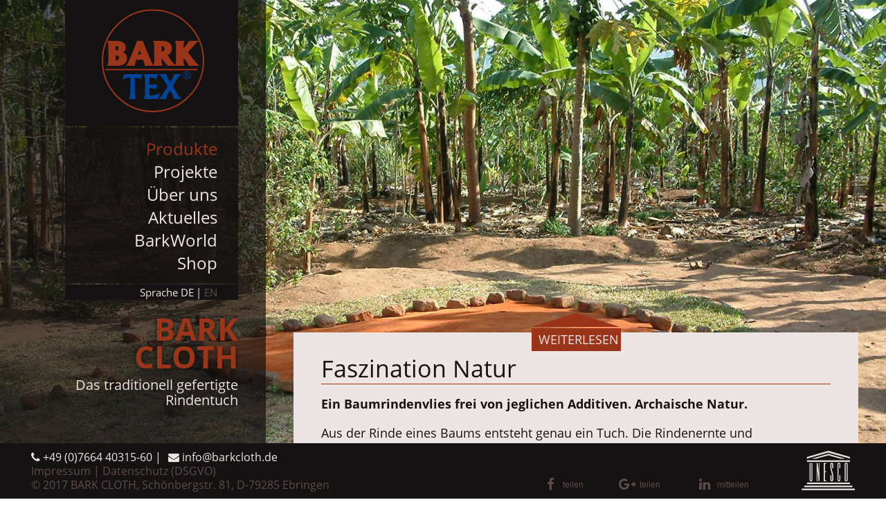

--- FILE ---
content_type: text/html; charset=utf-8
request_url: https://www.barktex.com/de/produkte/bark-cloth%C2%AE
body_size: 5578
content:
<!DOCTYPE html>
<html lang="de" dir="ltr" >
<head>

<meta charset="utf-8" />
<link rel="shortcut icon" href="https://www.barktex.com/sites/default/files/favicon.png" type="image/png" />
<meta name="description" content="Bark Cloth - Das Tuch der Könige. Ein Weltkulturerbe. Gelebte Traditionen treffen auf innovative Werkstoffe." />
<meta name="abstract" content="Bark Cloth - Das Tuch der Könige. Ein Weltkulturerbe. Gelebte Traditionen treffen auf innovative Werkstoffe." />
<meta name="keywords" content="Bark Cloth, BarkTex, VegaPlac, Barkworld, Ebringen" />
<meta name="robots" content="follow, index" />
<meta name="generator" content="Drupal 7 (https://www.drupal.org)" />
<link rel="canonical" href="https://www.barktex.com/de/produkte/bark-cloth%C2%AE" />
<link rel="shortlink" href="https://www.barktex.com/de/node/27" />
<meta name="geo.position" content="47.95575;7.7695" />
<meta name="geo.placename" content="Ebringen" />
<meta name="geo.region" content="DE-de" />
<meta name="icbm" content="47.95575;7.7695" />
<meta name="description" content="Drupal 7 Entwicklungsserver" />
<meta name="keywords" content="drupal7, entwicklungsserver, drupal" />
<meta name="author" content="dewo" />
<meta name="robots" content="index, follow" />

<!--  Mobile viewport -->
<meta name="viewport" content="width=device-width, initial-scale=1.0">
  
<title>BARK CLOTH | Barktex</title>

<style type="text/css" media="all">
@import url("https://www.barktex.com/modules/system/system.base.css?pq5gto");
@import url("https://www.barktex.com/modules/system/system.menus.css?pq5gto");
@import url("https://www.barktex.com/modules/system/system.messages.css?pq5gto");
@import url("https://www.barktex.com/modules/system/system.theme.css?pq5gto");
</style>
<style type="text/css" media="all">
@import url("https://www.barktex.com/sites/all/modules/date/date_api/date.css?pq5gto");
@import url("https://www.barktex.com/sites/all/modules/date/date_popup/themes/datepicker.1.7.css?pq5gto");
@import url("https://www.barktex.com/modules/field/theme/field.css?pq5gto");
@import url("https://www.barktex.com/modules/node/node.css?pq5gto");
@import url("https://www.barktex.com/sites/all/modules/ubercart/uc_order/uc_order.css?pq5gto");
@import url("https://www.barktex.com/sites/all/modules/ubercart/uc_product/uc_product.css?pq5gto");
@import url("https://www.barktex.com/sites/all/modules/ubercart/uc_store/uc_store.css?pq5gto");
@import url("https://www.barktex.com/modules/user/user.css?pq5gto");
@import url("https://www.barktex.com/sites/all/modules/youtube/css/youtube.css?pq5gto");
@import url("https://www.barktex.com/sites/all/modules/views/css/views.css?pq5gto");
@import url("https://www.barktex.com/sites/all/modules/ckeditor/css/ckeditor.css?pq5gto");
</style>
<style type="text/css" media="all">
@import url("https://www.barktex.com/sites/all/modules/colorbox/styles/stockholmsyndrome/colorbox_style.css?pq5gto");
@import url("https://www.barktex.com/sites/all/modules/ctools/css/ctools.css?pq5gto");
@import url("https://www.barktex.com/modules/locale/locale.css?pq5gto");
@import url("https://www.barktex.com/sites/all/libraries/shariff/build/shariff.min.css?pq5gto");
</style>
<style type="text/css" media="all">
@import url("https://www.barktex.com/sites/default/themes/projekt/css/reset.css?pq5gto");
@import url("https://www.barktex.com/sites/default/themes/projekt/css/icons8.css?pq5gto");
@import url("https://www.barktex.com/sites/default/themes/projekt/css/font-awesome.css?pq5gto");
@import url("https://www.barktex.com/sites/default/themes/projekt/css/smoothDivScroll.css?pq5gto");
@import url("https://www.barktex.com/sites/default/themes/projekt/css/select2.min.css?pq5gto");
</style>
<style type="text/css" media="screen">
@import url("https://www.barktex.com/sites/default/files/less/Ykx2KOfr0ZENrf2m-sojhg9PGSISTPEOFuJnCdN0v9o/sites/default/themes/projekt/less/barktex.XcVzbo5GbrB4v7QVES377fts6uudS0o0YbaMpBamvPg.css?pq5gto");
</style>
<style type="text/css" media="all">
<!--/*--><![CDATA[/*><!--*/
body{background-color:#FFFFFF !important;background-image:url('https://www.barktex.com/sites/default/files/styles/hintergrund/public/1-1_Hintergrundbild_0.jpg?itok=RfUtTVs6') !important;background-repeat:no-repeat !important;background-attachment:fixed !important;background-position:center center !important;background-size:cover !important;-webkit-background-size:cover !important;-moz-background-size:cover !important;-o-background-size:cover !important;filter:progid:DXImageTransform.Microsoft.AlphaImageLoader(src='https://www.barktex.com/sites/default/files/1-1_Hintergrundbild_0.jpg',sizingMethod='scale');-ms-filter:progid:DXImageTransform.Microsoft.AlphaImageLoader(src='https://www.barktex.com/sites/default/files/1-1_Hintergrundbild_0.jpg',sizingMethod='scale');}

/*]]>*/-->
</style>
 
<!--[if LT IE 9]>
	<link type="text/css" rel="stylesheet" href="/sites/default/themes/projekt/css/ie.css?" media="all" />
	<script src="/sites/default/themes/projekt/js/lib/html5.js"></script>
<![endif]-->
	<script type="text/javascript" src="/sites/all/modules/jquery_update/replace/jquery/1.8/jquery.min.js?v=1.8.3"></script>
	<!--<link href="https://fonts.googleapis.com/css?family=Lato" rel="stylesheet">-->
</head>
<body class="html not-front not-logged-in no-sidebars page-node page-node- page-node-27 node-type-seite i18n-de" >



	<div id="page">

		<header id="header" role="banner">

							<a href="/de" title="Startseite" rel="home" id="logo">
					<img src="https://www.barktex.com/sites/default/files/barktex-logo.svg" alt="Startseite" />
				</a>
			
						
			
			  <div class="region region-menu">
    
<section id="block-system-main-menu" class="block block-system block-menu">

			
	<div class="content">
					<ul class="menu"><li class="first expanded active-trail"><a href="/de/produkte" title="Produkte" class="active-trail">Produkte</a><ul class="menu"><li class="first leaf"><a href="/de/produkte" title="">Produkte Intro</a></li>
<li class="expanded active-trail"><a href="/de/produkte/bark-cloth%C2%AE" class="active-trail active">BARK CLOTH</a><ul class="menu"><li class="first leaf"><a href="/de/produkte/bark-cloth/tradition">Tradition</a></li>
<li class="last leaf"><a href="/de/produkte/bark-cloth/tuno">Tuno</a></li>
</ul></li>
<li class="collapsed"><a href="/de/produkte/barktex%C2%AE">BARKTEX®</a></li>
<li class="last collapsed"><a href="/de/produkte/vegaplac">VegaPlac</a></li>
</ul></li>
<li class="leaf"><a href="/de/projekte" title="Projekte">Projekte</a></li>
<li class="expanded"><a href="/de/%C3%BCber-uns" title="Über uns">Über uns</a><ul class="menu"><li class="first leaf"><a href="/de/%C3%BCber-uns" title="">Über uns Intro</a></li>
<li class="leaf"><a href="/de/%C3%BCber-uns/kontakt">Kontakt</a></li>
<li class="leaf"><a href="/de/%C3%BCber-uns/awards" title="Awards">Auszeichnungen</a></li>
<li class="leaf"><a href="/de/%C3%BCber-uns/team">Team</a></li>
<li class="last leaf"><a href="/de/%C3%BCber-uns/philosophie-leitbild">Philosophie &amp; Leitbild</a></li>
</ul></li>
<li class="leaf"><a href="/de/aktuelles" title="Aktuelles">Aktuelles</a></li>
<li class="collapsed"><a href="/de/barkworld">BarkWorld</a></li>
<li class="last leaf"><a href="https://www.barktex-shop.com/barktex-musterbox-kollektionen/" title="Link zu unserem Shop mit Barktex-Musterboxen">Shop</a></li>
</ul>			</div>

</section><section id="block-locale-language" class="block block-locale">

				<div id="language-label" >Sprache</div>
		
	<div class="content">
		<ul class="language-switcher-locale-url"><li class="de first active"><a href="/de/produkte/bark-cloth%C2%AE" class="language-link active" xml:lang="de" title="BARK CLOTH">DE</a></li>
<li class="en last"><a href="/en/products/bark-cloth" class="language-link" xml:lang="en" title="BARK CLOTH">EN</a></li>
</ul>	</div>

</section>
  </div>
			
			<div class="slogan">
				<h2 class="hyphenate">BARK  CLOTH</h2>
				
				<p>Das traditionell gefertigte Rindentuch</p>
			</div>
			
		</header>
		
		<div id="inhalt">
						
							<div class="tabs"></div>
						
						
			
			  <div class="region region-content">
    
<section id="block-system-main" class="block block-system">

			
	<div class="content">
		<div class="helper">			<article id="node-27" class="node node-seite clearfix">

	
	<div class="content">
	<h1 class="field field-name-field-headline field-type-text field-label-hidden clearfix">
              Faszination Natur      </h1>
<h2 class="field field-name-field-subheadline field-type-text field-label-hidden clearfix">
              Ein Baumrindenvlies frei von jeglichen Additiven. Archaische Natur.      </h2>
              <p class="western"><span lang="de-DE" xml:lang="de-DE"><span>Aus der Rinde eines Baums entsteht genau ein Tuch. Die Rindenernte und anschließende Bearbeitung erfolgen ausschließlich handwerklich. Nur wenn bei der Ernte und nachfolgenden Fertigung des Rindentuchs geschulte Hände am Werk waren, können wir Ihnen Natur in Perfektion bieten. Denn nicht jeder beherrscht die Hohe Kunst des Baumschälens und die uralten, tradierten Kenntnisse der Rindenbearbeitung.</span></span></p>
<p class="western"><span lang="de-DE" xml:lang="de-DE"><span>Im Gegensatz zu den meisten anderen im Markt verfügbaren naturbasierten Lösungen enthält dieses sog. Monomaterial keinerlei Binder, Farben oder sonstige Additive. Je Quadratmeter Bark Cloth wird produktionsseitig weniger als ein Liter Wasser benötigt. Da es ausschließlich mit Muskelkraft gefertigt wird und der Grundumsatz eines hart arbeitenden gegenüber eines faul in der Hängematte liegenden Menschen nur unwesentlich höher ist, ist seine Produktion quasi CO2-neutral. Wird die natürliche CO2-Bindung des Mutuba-Baums in die Ökobilanz einbezogen, ist die Rindentuchproduktion sogar CO2-positiv. Welches andere Textil kann produktionsseitig mit einer solch günstigen Bilanz aufwarten?</span></span></p>
<p class="western"><span lang="de-DE" xml:lang="de-DE"><span>Wir beziehen Bark Cloth überwiegend aus Uganda (<a href="http://barktex.com/de/produkte/bark-cloth/tradition">BARK CLOTH_tradition_0131</a>) sowie gelegentlich kleinere Mengen aus Honduras (<a href="http://barktex.com/de/produkte/bark-cloth/tuno">BARK CLOTH_tuno_0170</a>).</span></span></p>
                          		</div>

		<footer>
					</footer>
	
	
</article>		</div>	</div>

</section>
<section id="block-views-vorschau-auf-produkte-block" class="block block-views">

			
	<div class="content">
					<div class="view view-vorschau-auf-produkte view-id-vorschau_auf_produkte view-display-id-block view-dom-id-f302a511d18085aff6723a18262990cb">
        
  
  
      <div class="view-content">
        <div class="views-row views-row-1 views-row-odd views-row-first">
      
  <div class="views-field views-field-path">        <span class="field-content"><div class="boxWrapper">
<div class="artikel-bild"><a href="/de/produkte/bark-cloth/tradition"><img src="https://www.barktex.com/sites/default/files/styles/artikelvorschau/public/1_0.jpg?itok=jcjPdNri" width="450" height="300" alt="" /></a></div>
<h2>BARK CLOTH_tradition</h2>
<h3>BARK CLOTH_tradition_0131</h3>
<p>Das traditionell gefertigte Rindentuch aus Uganda. Die Mutter aller Tuche. Kulturerbe der UNESCO.</p>
<p>Ein St&uuml;ck Bark Cloth (zu deutsch &#39;Rindentuch&#39;) entspricht genau der Ernte eines Baums…</p>
<div class="more-link"><a href="/de/produkte/bark-cloth/tradition">weiterlesen</a></div>
</div></span>  </div>  </div>
  <div class="views-row views-row-2 views-row-even views-row-last">
      
  <div class="views-field views-field-path">        <span class="field-content"><div class="boxWrapper">
<div class="artikel-bild"><a href="/de/produkte/bark-cloth/tuno"><img src="https://www.barktex.com/sites/default/files/styles/artikelvorschau/public/Tuno_1_1.JPG?itok=18s0SjbQ" width="450" height="300" alt="" /></a></div>
<h2>BARK CLOTH_tuno</h2>
<h3>BARK CLOTH_tuno_0170</h3>
<p>kommt aus dem Biosphärenreservat Rio Patuca im Grenzgebiet von Honduras und Nicaragua, dem größten zusammenhängenden Primärregenwald nördlich des Amazonas.</p>
<p>Es ist beige und von besonders starker Textur. Traditionell wird es von Angeh&ouml;rigen des…</p>
<div class="more-link"><a href="/de/produkte/bark-cloth/tuno">weiterlesen</a></div>
</div></span>  </div>  </div>
    </div>
  
  
  
  
  
  
</div>			</div>

</section>
<section id="block-views-n-chste-seite-block" class="block block-views">

			
	<div class="content">
					<div class="view view-n-chste-seite view-id-n_chste_seite view-display-id-block view-dom-id-de5f43e3a442ded1375c43a156402e91">
        
  
  
      <div class="view-content">
        <div class="views-row views-row-1">
      
  <div class="views-field views-field-field-naechste-seite-headline">        <div class="field-content"><h3>Nicht das Richtige für Sie? Zu schlicht? Zu archaisch?</h3></div>  </div>  
  <div class="views-field views-field-field-naechste-seite-text">        <div class="field-content">Wie wäre es mit BARKTEX®, dem mit Zusatzfunktionen und/oder zeitgemäßem Design ausgestatteten Rindentuch?</div>  </div>  
  <div class="views-field views-field-field-n-chste-seite-link">        <div class="field-content"><a href="http://barktex.com/de/produkte/barktex%C2%AE">Erfahren Sie hier mehr</a></div>  </div>  </div>
    </div>
  
  
  
  
  
  
</div>			</div>

</section>  </div>
		</div>
	</div>
	
	<footer id="footer" role="contentinfo">
		<div class="section">
			  <div class="region region-footer">
    
<section id="block-views-footer-block" class="block block-views">

			
	<div class="content">
					<div class="view view-footer view-id-footer view-display-id-block view-dom-id-e8923189225cf93c7df0cf6316cb8227">
        
  
  
      <div class="view-content">
        <div class="views-row views-row-1 views-row-odd views-row-first views-row-last">
      
  <div class="views-field views-field-field-telefon">        <div class="field-content">+49 (0)7664 40315-60</div>  </div>  
  <div class="views-field views-field-field-e-mail">        <div class="field-content">info@barkcloth.de</div>  </div>  </div>
    </div>
  
  
  
  
  
  
</div>			</div>

</section>
<section id="block-menu-menu-servicemenu" class="block block-menu">

			
	<div class="content">
					<ul class="menu"><li class="first leaf"><a href="/de/impressum">Impressum</a></li>
<li class="last leaf"><a href="/de/datenschutz-dsgvo">Datenschutz (DSGVO)</a></li>
</ul>			</div>

</section>
<section id="block-views-footer-block-1" class="block block-views">

			
	<div class="content">
					<div class="view view-footer view-id-footer view-display-id-block_1 view-dom-id-e5dab3d29538562c8b918eea470afb63">
        
  
  
      <div class="view-content">
        <div>
      
          © 2017 BARK CLOTH, Schönbergstr. 81, D-79285 Ebringen                              </div>
    </div>
  
  
  
  
  
  
</div>			</div>

</section>
<section id="block-shariff-shariff-block" class="block block-shariff">

			
	<div class="content">
					<div class="shariff"  data-services="[&quot;facebook&quot;,&quot;googleplus&quot;,&quot;linkedin&quot;]" data-theme="grey" data-orientation="horizontal" data-mail-url="mailto:" data-lang="de"></div>			</div>

</section>
<section id="block-views-footer-block-2" class="block block-views">

			
	<div class="content">
					<div class="view view-footer view-id-footer view-display-id-block_2 view-dom-id-e4cd27470a32673326ce75eeb0db0e64">
        
  
  
      <div class="view-content">
        <div class="views-row views-row-1 views-row-odd views-row-first views-row-last">
      
  <div class="views-field views-field-field-bild">        <div class="field-content"><img src="https://www.barktex.com/sites/default/files/unseco-footer.png" width="77" height="57" alt="" /></div>  </div>  </div>
    </div>
  
  
  
  
  
  
</div>			</div>

</section>  </div>
					</div>
	</footer>
	
	<div id="weiterlesen"><div class="container">
	
	WEITERLESEN	
	</div></div>
	
	<div id="bildrechte">
			</div>
<!-- Javascript at the bottom for fast page loading -->
<script type="text/javascript" src="https://www.barktex.com/sites/all/modules/jquery_update/replace/jquery/1.8/jquery.min.js?v=1.8.3"></script>
<script type="text/javascript" src="https://www.barktex.com/misc/jquery-extend-3.4.0.js?v=1.8.3"></script>
<script type="text/javascript" src="https://www.barktex.com/misc/jquery.once.js?v=1.2"></script>
<script type="text/javascript" src="https://www.barktex.com/misc/drupal.js?pq5gto"></script>
<script type="text/javascript" src="https://www.barktex.com/sites/default/files/languages/de_mFdfrarCkr1Wa2BvF8ltELaLS0Avmjf7BbQkiox8Xe4.js?pq5gto"></script>
<script type="text/javascript" src="https://www.barktex.com/sites/all/libraries/colorbox/jquery.colorbox-min.js?pq5gto"></script>
<script type="text/javascript" src="https://www.barktex.com/sites/all/modules/colorbox/js/colorbox.js?pq5gto"></script>
<script type="text/javascript" src="https://www.barktex.com/sites/all/modules/colorbox/styles/stockholmsyndrome/colorbox_style.js?pq5gto"></script>
<script type="text/javascript" src="https://www.barktex.com/sites/all/modules/colorbox/js/colorbox_load.js?pq5gto"></script>
<script type="text/javascript" src="https://www.barktex.com/sites/default/themes/projekt/js/jquery.actual.min.js?pq5gto"></script>
<script type="text/javascript" src="https://www.barktex.com/sites/default/themes/projekt/js/enquire.min.js?pq5gto"></script>
<script type="text/javascript" src="https://www.barktex.com/sites/default/themes/projekt/js/Hyphenator.js?pq5gto"></script>
<script type="text/javascript" src="https://www.barktex.com/sites/default/themes/projekt/js/jquery-ui-1.8.23.custom.min.js?pq5gto"></script>
<script type="text/javascript" src="https://www.barktex.com/sites/default/themes/projekt/js/jquery.mousewheel.min.js?pq5gto"></script>
<script type="text/javascript" src="https://www.barktex.com/sites/default/themes/projekt/js/jquery.kinetic.min.js?pq5gto"></script>
<script type="text/javascript" src="https://www.barktex.com/sites/default/themes/projekt/js/jquery.smoothdivscroll-1.3-min.js?pq5gto"></script>
<script type="text/javascript" src="https://www.barktex.com/sites/default/themes/projekt/js/select2.js?pq5gto"></script>
<script type="text/javascript" src="https://www.barktex.com/sites/default/themes/projekt/js/script.js?pq5gto"></script>
<script type="text/javascript">
<!--//--><![CDATA[//><!--
jQuery.extend(Drupal.settings, {"basePath":"\/","pathPrefix":"de\/","ajaxPageState":{"theme":"projekt","theme_token":"TO4rpHEseNjKzGVNXvbMSmKEJk4s8eq0r3khJo3q7Ns","js":{"sites\/all\/libraries\/shariff\/build\/shariff.min.js":1,"sites\/all\/modules\/jquery_update\/replace\/jquery\/1.8\/jquery.min.js":1,"misc\/jquery-extend-3.4.0.js":1,"misc\/jquery.once.js":1,"misc\/drupal.js":1,"public:\/\/languages\/de_mFdfrarCkr1Wa2BvF8ltELaLS0Avmjf7BbQkiox8Xe4.js":1,"sites\/all\/libraries\/colorbox\/jquery.colorbox-min.js":1,"sites\/all\/modules\/colorbox\/js\/colorbox.js":1,"sites\/all\/modules\/colorbox\/styles\/stockholmsyndrome\/colorbox_style.js":1,"sites\/all\/modules\/colorbox\/js\/colorbox_load.js":1,"sites\/default\/themes\/projekt\/js\/jquery.actual.min.js":1,"sites\/default\/themes\/projekt\/js\/enquire.min.js":1,"sites\/default\/themes\/projekt\/js\/Hyphenator.js":1,"sites\/default\/themes\/projekt\/js\/jquery-ui-1.8.23.custom.min.js":1,"sites\/default\/themes\/projekt\/js\/jquery.mousewheel.min.js":1,"sites\/default\/themes\/projekt\/js\/jquery.kinetic.min.js":1,"sites\/default\/themes\/projekt\/js\/jquery.smoothdivscroll-1.3-min.js":1,"sites\/default\/themes\/projekt\/js\/select2.js":1,"sites\/default\/themes\/projekt\/js\/script.js":1},"css":{"modules\/system\/system.base.css":1,"modules\/system\/system.menus.css":1,"modules\/system\/system.messages.css":1,"modules\/system\/system.theme.css":1,"sites\/all\/modules\/date\/date_api\/date.css":1,"sites\/all\/modules\/date\/date_popup\/themes\/datepicker.1.7.css":1,"modules\/field\/theme\/field.css":1,"modules\/node\/node.css":1,"sites\/all\/modules\/ubercart\/uc_order\/uc_order.css":1,"sites\/all\/modules\/ubercart\/uc_product\/uc_product.css":1,"sites\/all\/modules\/ubercart\/uc_store\/uc_store.css":1,"modules\/user\/user.css":1,"sites\/all\/modules\/youtube\/css\/youtube.css":1,"sites\/all\/modules\/views\/css\/views.css":1,"sites\/all\/modules\/ckeditor\/css\/ckeditor.css":1,"sites\/all\/modules\/colorbox\/styles\/stockholmsyndrome\/colorbox_style.css":1,"sites\/all\/modules\/ctools\/css\/ctools.css":1,"modules\/locale\/locale.css":1,"sites\/all\/libraries\/shariff\/build\/shariff.min.css":1,"sites\/default\/themes\/projekt\/css\/reset.css":1,"sites\/default\/themes\/projekt\/css\/icons8.css":1,"sites\/default\/themes\/projekt\/css\/font-awesome.css":1,"sites\/default\/themes\/projekt\/css\/smoothDivScroll.css":1,"sites\/default\/themes\/projekt\/css\/select2.min.css":1,"sites\/default\/themes\/projekt\/less\/barktex.less":1,"0":1}},"colorbox":{"opacity":"0.85","current":"{current} of {total}","previous":"\u00ab Prev","next":"Next \u00bb","close":"Schlie\u00dfen","maxWidth":"98%","maxHeight":"98%","fixed":true,"mobiledetect":true,"mobiledevicewidth":"480px"}});
//--><!]]>
</script>

<script type="text/javascript" src="https://www.barktex.com/sites/all/libraries/shariff/build/shariff.min.js?pq5gto"></script>

<!--[if lt IE 7 ]>
	<script src="/sites/default/themes/projekt/js/lib/ie6pngfix.js"></script>
	<script>DD_belatedPNG.fix('img, .png_bg');</script>
<![endif]-->

	<div id="menuopen"><div></div></div>
</body>
</html>


--- FILE ---
content_type: text/css
request_url: https://www.barktex.com/sites/default/files/less/Ykx2KOfr0ZENrf2m-sojhg9PGSISTPEOFuJnCdN0v9o/sites/default/themes/projekt/less/barktex.XcVzbo5GbrB4v7QVES377fts6uudS0o0YbaMpBamvPg.css?pq5gto
body_size: 7975
content:
/* open-sans-300 - latin */
@font-face {
  font-family: 'Open Sans';
  font-style: normal;
  font-weight: 300;
  src: url(/sites/default/themes/projekt/fonts/open-sans-v13-latin-300.eot);
  src: local('Open Sans Light'), local('OpenSans-Light'), url(/sites/default/themes/projekt/fonts/open-sans-v13-latin-300.eot?#iefix) format('embedded-opentype'), /* IE6-IE8 */ url(/sites/default/themes/projekt/fonts/open-sans-v13-latin-300.woff2) format('woff2'), /* Super Modern Browsers */ url(/sites/default/themes/projekt/fonts/open-sans-v13-latin-300.woff) format('woff'), /* Modern Browsers */ url(/sites/default/themes/projekt/fonts/open-sans-v13-latin-300.ttf) format('truetype'), /* Safari, Android, iOS */ url(/sites/default/themes/projekt/fonts/open-sans-v13-latin-300.svg#OpenSans) format('svg');
  
  /* IE9 Compat Modes */
  /* Legacy iOS */
}
/* open-sans-300italic - latin */
@font-face {
  font-family: 'Open Sans';
  font-style: italic;
  font-weight: 300;
  src: url(/sites/default/themes/projekt/fonts/open-sans-v13-latin-300italic.eot);
  src: local('Open Sans Light Italic'), local('OpenSansLight-Italic'), url(/sites/default/themes/projekt/fonts/open-sans-v13-latin-300italic.eot?#iefix) format('embedded-opentype'), /* IE6-IE8 */ url(/sites/default/themes/projekt/fonts/open-sans-v13-latin-300italic.woff2) format('woff2'), /* Super Modern Browsers */ url(/sites/default/themes/projekt/fonts/open-sans-v13-latin-300italic.woff) format('woff'), /* Modern Browsers */ url(/sites/default/themes/projekt/fonts/open-sans-v13-latin-300italic.ttf) format('truetype'), /* Safari, Android, iOS */ url(/sites/default/themes/projekt/fonts/open-sans-v13-latin-300italic.svg#OpenSans) format('svg');
  
  /* IE9 Compat Modes */
  /* Legacy iOS */
}
/* open-sans-regular - latin */
@font-face {
  font-family: 'Open Sans';
  font-style: normal;
  font-weight: 400;
  src: url(/sites/default/themes/projekt/fonts/open-sans-v13-latin-regular.eot);
  src: local('Open Sans'), local('OpenSans'), url(/sites/default/themes/projekt/fonts/open-sans-v13-latin-regular.eot?#iefix) format('embedded-opentype'), /* IE6-IE8 */ url(/sites/default/themes/projekt/fonts/open-sans-v13-latin-regular.woff2) format('woff2'), /* Super Modern Browsers */ url(/sites/default/themes/projekt/fonts/open-sans-v13-latin-regular.woff) format('woff'), /* Modern Browsers */ url(/sites/default/themes/projekt/fonts/open-sans-v13-latin-regular.ttf) format('truetype'), /* Safari, Android, iOS */ url(/sites/default/themes/projekt/fonts/open-sans-v13-latin-regular.svg#OpenSans) format('svg');
  
  /* IE9 Compat Modes */
  /* Legacy iOS */
}
/* open-sans-italic - latin */
@font-face {
  font-family: 'Open Sans';
  font-style: italic;
  font-weight: 400;
  src: url(/sites/default/themes/projekt/fonts/open-sans-v13-latin-italic.eot);
  src: local('Open Sans Italic'), local('OpenSans-Italic'), url(/sites/default/themes/projekt/fonts/open-sans-v13-latin-italic.eot?#iefix) format('embedded-opentype'), /* IE6-IE8 */ url(/sites/default/themes/projekt/fonts/open-sans-v13-latin-italic.woff2) format('woff2'), /* Super Modern Browsers */ url(/sites/default/themes/projekt/fonts/open-sans-v13-latin-italic.woff) format('woff'), /* Modern Browsers */ url(/sites/default/themes/projekt/fonts/open-sans-v13-latin-italic.ttf) format('truetype'), /* Safari, Android, iOS */ url(/sites/default/themes/projekt/fonts/open-sans-v13-latin-italic.svg#OpenSans) format('svg');
  
  /* IE9 Compat Modes */
  /* Legacy iOS */
}
/* open-sans-700 - latin */
@font-face {
  font-family: 'Open Sans';
  font-style: normal;
  font-weight: 700;
  src: url(/sites/default/themes/projekt/fonts/open-sans-v13-latin-700.eot);
  src: local('Open Sans Bold'), local('OpenSans-Bold'), url(/sites/default/themes/projekt/fonts/open-sans-v13-latin-700.eot?#iefix) format('embedded-opentype'), /* IE6-IE8 */ url(/sites/default/themes/projekt/fonts/open-sans-v13-latin-700.woff2) format('woff2'), /* Super Modern Browsers */ url(/sites/default/themes/projekt/fonts/open-sans-v13-latin-700.woff) format('woff'), /* Modern Browsers */ url(/sites/default/themes/projekt/fonts/open-sans-v13-latin-700.ttf) format('truetype'), /* Safari, Android, iOS */ url(/sites/default/themes/projekt/fonts/open-sans-v13-latin-700.svg#OpenSans) format('svg');
  
  /* IE9 Compat Modes */
  /* Legacy iOS */
}
/* open-sans-800 - latin */
@font-face {
  font-family: 'Open Sans';
  font-style: normal;
  font-weight: 800;
  src: url(/sites/default/themes/projekt/fonts/open-sans-v13-latin-800.eot);
  src: local('Open Sans Extrabold'), local('OpenSans-Extrabold'), url(/sites/default/themes/projekt/fonts/open-sans-v13-latin-800.eot?#iefix) format('embedded-opentype'), /* IE6-IE8 */ url(/sites/default/themes/projekt/fonts/open-sans-v13-latin-800.woff2) format('woff2'), /* Super Modern Browsers */ url(/sites/default/themes/projekt/fonts/open-sans-v13-latin-800.woff) format('woff'), /* Modern Browsers */ url(/sites/default/themes/projekt/fonts/open-sans-v13-latin-800.ttf) format('truetype'), /* Safari, Android, iOS */ url(/sites/default/themes/projekt/fonts/open-sans-v13-latin-800.svg#OpenSans) format('svg');
  
  /* IE9 Compat Modes */
  /* Legacy iOS */
}
html,
body {
  margin: 0;
  padding: 0;
  font-family: 'Trebuchet MS', 'Open Sans', sans-serif;
  font-size: 18px;
  line-height: 1.5;
}
body {
  background-size: cover;
  -moz-background-size: cover;
  -webkit-background-size: cover;
  min-height: 100%;
}
html {
  height: 100%;
  min-height: 100%;
}
*,
*:before,
*:after {
  box-sizing: border-box;
}
a {
  text-decoration: none;
  color: #9a351a;
}
a:hover {
  text-decoration: underline;
}
input[type=text],
input[type=password],
input[type=email] {
  background: #dbcfcc;
  border: none;
  padding: 5px 10px;
  font-family: inherit;
  height: 32px;
}
button {
  background: #9a351a;
  border: none;
  font-family: inherit;
  color: #ede5e3;
  padding: 5px 10px;
  cursor: pointer;
  -webkit-transition: all 500ms ease-out;
  -moz-transition: all 500ms ease-out;
  -o-transition: all 500ms ease-out;
  transition: all 500ms ease-out;
}
button:hover {
  background: #004595;
}
sup {
  font-size: 0.65em;
  vertical-align: top;
  line-height: 1.1;
}
li.expanded,
li.collapsed,
li.leaf {
  padding: 0;
}
#menuopen {
  display: none;
}
@media screen and (max-width: 700px) {
  #menuopen {
    position: fixed;
    display: block;
    top: -50px;
    left: -50px;
    width: 100px;
    height: 100px;
    background: #9a351a;
    z-index: 300;
    transform: rotate(45deg);
    -moz-transform: rotate(45deg);
    -ms-transform: rotate(45deg);
    -o-transform: rotate(45deg);
    -webkit-transform: rotate(45deg);
    cursor: pointer;
  }
  #menuopen:after {
    font-family: 'FontAwesome';
    content: '\f0c9';
    font-weight: normal;
    color: #ede5e3;
    position: absolute;
    top: 27px;
    left: 64px;
    font-size: 1.6rem;
    transform: rotate(-45deg);
    -moz-transform: rotate(-45deg);
    -ms-transform: rotate(-45deg);
    -o-transform: rotate(-45deg);
    -webkit-transform: rotate(-45deg);
  }
}
#page {
  width: 100%;
}
@media screen and (max-width: 700px) {
  #page {
    float: left;
  }
}
#page #header {
  width: 30%;
  float: left;
  background: rgba(20, 18, 18, 0.7);
  height: 100%;
  position: fixed;
  top: 0;
  left: 0;
  z-index: 99;
  /*@media screen and (max-height:800px) {
			position:absolute;
			height:auto;
			min-height:100%;
		}*/
}
@media screen and (max-width: 1060px) {
  #page #header {
    width: 320px;
  }
}
@media screen and (max-width: 700px) {
  #page #header {
    width: 100%;
    position: absolute;
    top: 0;
    left: 0;
    height: auto;
  }
}
#page #header #logo {
  background: #141212;
  float: right;
  margin: 0 40px 0 0;
  width: 250px;
  text-align: center;
  padding: 3px 0;
}
#page #header #logo img {
  width: 90%;
  height: auto;
}
@media screen and (max-width: 700px) {
  #page #header #logo {
    float: left;
    width: 100%;
    margin: 0;
    padding: 5px 0 0 0;
    background: transparent;
    text-align: center;
  }
  #page #header #logo img {
    width: 120px;
  }
}
#page #header .region-menu {
  float: right;
  width: 250px;
  margin: 2px 40px 2px 0;
}
@media screen and (max-width: 700px) {
  #page #header .region-menu {
    float: left;
    width: 100%;
    margin: 0;
  }
}
#page #header .region-menu #block-locale-language {
  background: #141212;
  margin: 2px 0 0 0;
  color: #ede5e3;
  text-align: right;
  padding: 0 27px;
  font-size: 0.833em;
}
#page #header .region-menu #block-locale-language #language-label,
#page #header .region-menu #block-locale-language .content {
  display: inline;
}
#page #header .region-menu #block-locale-language ul {
  display: inline;
}
#page #header .region-menu #block-locale-language ul li {
  display: inline;
}
#page #header .region-menu #block-locale-language ul li:first-child:after {
  content: '|';
}
#page #header .region-menu #block-locale-language ul li a {
  color: #5d4d49;
  padding: 0 3px 0 0;
}
#page #header .region-menu #block-locale-language ul li a.active {
  color: #ede5e3;
}
@media screen and (max-width: 700px) {
  #page #header .region-menu #block-locale-language {
    transform: rotate(45deg);
    -moz-transform: rotate(45deg);
    -ms-transform: rotate(45deg);
    -o-transform: rotate(45deg);
    -webkit-transform: rotate(45deg);
    background: #141212 none repeat scroll 0 0;
    cursor: pointer;
    display: block;
    height: 100px;
    right: -50px;
    position: fixed;
    top: -52px;
    width: 100px;
    z-index: 301;
    padding: 0;
    overflow: hidden;
    border: 10px solid #141212;
  }
  #page #header .region-menu #block-locale-language .content ul {
    transform: rotate(-45deg);
    -moz-transform: rotate(-45deg);
    -ms-transform: rotate(-45deg);
    -o-transform: rotate(-45deg);
    -webkit-transform: rotate(-45deg);
    position: absolute;
    left: -31px;
    top: 64px;
  }
  #page #header .region-menu #block-locale-language .content ul li {
    position: absolute;
    z-index: 100;
    top: 0;
    left: 0;
    width: 100px;
    height: 100px;
  }
  #page #header .region-menu #block-locale-language .content ul li.active {
    z-index: 1;
  }
  #page #header .region-menu #block-locale-language .content ul li a {
    font-size: 0;
    display: block;
    width: 100px;
    height: 100px;
  }
  #page #header .region-menu #block-locale-language .content ul li:first-child a {
    background: url(/sites/default/themes/projekt/images/de.gif) no-repeat;
  }
  #page #header .region-menu #block-locale-language .content ul li:last-child a {
    background: url(/sites/default/themes/projekt/images/en.gif) no-repeat;
  }
  #page #header .region-menu #block-locale-language #language-label {
    display: none;
  }
}
#page #header .region-menu #block-system-main-menu {
  background: rgba(20, 18, 18, 0.8);
}
#page #header .region-menu #block-system-main-menu > .content > .menu {
  text-align: right;
  padding: 12px 0 10px 20px;
  -webkit-transition: all 500ms ease-out;
  -moz-transition: all 500ms ease-out;
  -o-transition: all 500ms ease-out;
  transition: all 500ms ease-out;
}
@media screen and (max-width: 700px) {
  #page #header .region-menu #block-system-main-menu > .content > .menu {
    position: absolute;
    top: 0;
    right: 0;
    display: none;
    overflow: hidden;
    width: 100%;
    padding: 2px 4px;
    background: #141212;
  }
}
#page #header .region-menu #block-system-main-menu > .content > .menu li {
  list-style-type: none;
  list-style-image: none;
  text-align: right;
}
#page #header .region-menu #block-system-main-menu > .content > .menu .active {
  color: #9a351a;
}
#page #header .region-menu #block-system-main-menu > .content > .menu > .active-trail > a {
  color: #9a351a;
}
#page #header .region-menu #block-system-main-menu > .content > .menu > li {
  font-size: 1.333em;
  margin: 5px 0;
  position: relative;
  line-height: 1.2;
  padding: 0 30px 0 0;
}
@media screen and (max-width: 700px) {
  #page #header .region-menu #block-system-main-menu > .content > .menu > li {
    padding: 2px 4px;
    text-align: center;
    float: left;
    width: 100%;
    background: #2f2b2b;
    margin: 2px 0;
  }
}
#page #header .region-menu #block-system-main-menu > .content > .menu > li a {
  color: #ede5e3;
  text-decoration: none;
  -webkit-transition: all 500ms ease-out;
  -moz-transition: all 500ms ease-out;
  -o-transition: all 500ms ease-out;
  transition: all 500ms ease-out;
}
#page #header .region-menu #block-system-main-menu > .content > .menu > li a:hover {
  color: #9a351a;
}
@media screen and (max-width: 700px) {
  #page #header .region-menu #block-system-main-menu > .content > .menu > li a {
    padding: 2px 0;
    display: block;
  }
}
#page #header .region-menu #block-system-main-menu > .content > .menu > li > ul {
  position: absolute;
  right: -85%;
  top: 0;
  background: #2f2b2b;
  width: 90%;
  padding: 2px;
  box-shadow: 0 0 5px rgba(0, 0, 0, 0.7);
  display: none;
}
@media screen and (max-width: 700px) {
  #page #header .region-menu #block-system-main-menu > .content > .menu > li > ul {
    display: block;
    position: relative;
    top: auto;
    right: auto;
    width: 100%;
    float: left;
    box-shadow: none;
    padding: 2px 2px 0 2px;
  }
}
#page #header .region-menu #block-system-main-menu > .content > .menu > li > ul > li {
  font-size: 1rem;
  background: #3e3939;
  width: 100%;
  float: left;
  margin: 0 0 2px 0;
  padding: 3px 10px;
  text-align: left;
}
@media screen and (max-width: 700px) {
  #page #header .region-menu #block-system-main-menu > .content > .menu > li > ul > li {
    text-align: center;
    margin: 0 0 4px 0;
  }
}
#page #header .region-menu #block-system-main-menu > .content > .menu > li > ul > li > ul {
  width: 100%;
  position: relative;
  float: left;
  right: auto;
  background: trnsparent;
  padding: 5px 0 5px 10px;
}
@media screen and (max-width: 700px) {
  #page #header .region-menu #block-system-main-menu > .content > .menu > li > ul > li > ul {
    padding: 2px 4px;
  }
}
#page #header .region-menu #block-system-main-menu > .content > .menu > li > ul > li > ul > li {
  margin: 0;
  text-align: left;
}
@media screen and (max-width: 700px) {
  #page #header .region-menu #block-system-main-menu > .content > .menu > li > ul > li > ul > li {
    text-align: center;
  }
}
#page #header .region-menu #block-system-main-menu > .content > .menu > li > ul > li > ul > li a {
  color: #a39996;
  font-size: 0.9em;
}
#page #header .region-menu #block-system-main-menu > .content > .menu > li > ul > li > ul > li a:before {
  font-family: 'FontAwesome';
  content: '\f105\0a0';
  font-weight: normal;
}
#page #header .region-menu #block-system-main-menu > .content > .menu > li:hover > ul {
  display: block;
}
#page #header .slogan {
  float: right;
  margin: 20px 40px 0 0;
  text-align: right;
  width: 65%;
  text-shadow: 0 0 10px rgba(0, 0, 0, 0.6);
}
@media screen and (max-width: 1260px) {
  #page #header .slogan {
    width: 80%;
  }
}
@media screen and (max-width: 1060px) {
  #page #header .slogan {
    width: 270px;
  }
}
@media screen and (max-width: 700px) {
  #page #header .slogan {
    width: 100%;
    margin: 0;
    padding: 0 20px 7px 10px;
    font-size: 0.7em;
    text-align: center;
  }
}
#page #header .slogan h2 {
  color: #9a351a;
  font-size: 2.5em;
  line-height: 0.9;
  margin: 0 0 10px 0;
}
@media screen and (max-width: 700px) {
  #page #header .slogan h2 {
    font-size: 2.3em;
    margin: 0 0 3px 0;
  }
}
#page #header .slogan p {
  color: #ede5e3;
  font-size: 1.1em;
  line-height: 1.15;
}
#page #inhalt {
  margin: 0 0 0 30%;
  color: #141212;
  padding-bottom: 140px;
  overflow: auto;
  position: relative;
}
@media screen and (max-width: 1060px) {
  #page #inhalt {
    margin: 0 0 140px 320px;
  }
}
@media screen and (max-width: 700px) {
  #page #inhalt {
    margin: 0 0 10px 0;
  }
}
#page #inhalt ul {
  padding: 0 0 0 18px;
  margin: 0 0 20px 0;
}
#page #inhalt p {
  margin: 0 0 15px 0;
}
#page #inhalt > .tabs {
  top: 20px;
  left: 34px;
  position: absolute;
  width: 90%;
}
#page #inhalt .region-content {
  position: relative;
}
#page #inhalt .node-seite,
#page #inhalt .node-projekt,
#page #inhalt .node-award {
  background: #ede5e3;
  padding: 30px 40px;
  margin: -240px 0 0 0;
}
@media screen and (max-width: 700px) {
  #page #inhalt .node-seite,
  #page #inhalt .node-projekt,
  #page #inhalt .node-award {
    margin: 0;
  }
}
#page #inhalt .node-seite h1,
#page #inhalt .node-projekt h1,
#page #inhalt .node-award h1 {
  font-size: 1.889em;
  line-height: 1.3em;
  border-bottom: 1px solid #9a351a;
  margin: 0 0 15px 0;
  font-weight: normal;
}
#page #inhalt .node-seite h2,
#page #inhalt .node-projekt h2,
#page #inhalt .node-award h2 {
  font-size: 1em;
  margin: 0 0 15px 0;
}
#page #inhalt #block-views-artikel-block,
#page #inhalt #block-views-artikel-block-1,
#page #inhalt #block-views-vorschau-auf-produkte-block,
#page #inhalt #block-views-vorschau-auf-produkte-block-1,
#page #inhalt #block-views-vorschau-auf-produkte-block-2,
#page #inhalt #block-views-projekte-block,
#page #inhalt #block-views-projekte-block-1,
#page #inhalt #block-block-1,
#page #inhalt #block-views-team-block {
  width: 100%;
  float: left;
}
#page #inhalt #block-views-artikel-block > h2,
#page #inhalt #block-views-artikel-block-1 > h2,
#page #inhalt #block-views-vorschau-auf-produkte-block > h2,
#page #inhalt #block-views-vorschau-auf-produkte-block-1 > h2,
#page #inhalt #block-views-vorschau-auf-produkte-block-2 > h2,
#page #inhalt #block-views-projekte-block > h2,
#page #inhalt #block-views-projekte-block-1 > h2,
#page #inhalt #block-block-1 > h2,
#page #inhalt #block-views-team-block > h2 {
  background: #ede5e3;
  margin: 10px 0 0 0;
  padding: 5px 10px;
}
#page #inhalt #block-views-artikel-block .view-content,
#page #inhalt #block-views-artikel-block-1 .view-content,
#page #inhalt #block-views-vorschau-auf-produkte-block .view-content,
#page #inhalt #block-views-vorschau-auf-produkte-block-1 .view-content,
#page #inhalt #block-views-vorschau-auf-produkte-block-2 .view-content,
#page #inhalt #block-views-projekte-block .view-content,
#page #inhalt #block-views-projekte-block-1 .view-content,
#page #inhalt #block-block-1 .view-content,
#page #inhalt #block-views-team-block .view-content {
  margin: 5px -5px 0 -5px;
}
#page #inhalt #block-views-artikel-block .view-content .views-row,
#page #inhalt #block-views-artikel-block-1 .view-content .views-row,
#page #inhalt #block-views-vorschau-auf-produkte-block .view-content .views-row,
#page #inhalt #block-views-vorschau-auf-produkte-block-1 .view-content .views-row,
#page #inhalt #block-views-vorschau-auf-produkte-block-2 .view-content .views-row,
#page #inhalt #block-views-projekte-block .view-content .views-row,
#page #inhalt #block-views-projekte-block-1 .view-content .views-row,
#page #inhalt #block-block-1 .view-content .views-row,
#page #inhalt #block-views-team-block .view-content .views-row {
  width: 33.3333%;
  float: left;
  padding: 5px;
  font-size: 0.889em;
}
@media screen and (max-width: 1260px) {
  #page #inhalt #block-views-artikel-block .view-content .views-row,
  #page #inhalt #block-views-artikel-block-1 .view-content .views-row,
  #page #inhalt #block-views-vorschau-auf-produkte-block .view-content .views-row,
  #page #inhalt #block-views-vorschau-auf-produkte-block-1 .view-content .views-row,
  #page #inhalt #block-views-vorschau-auf-produkte-block-2 .view-content .views-row,
  #page #inhalt #block-views-projekte-block .view-content .views-row,
  #page #inhalt #block-views-projekte-block-1 .view-content .views-row,
  #page #inhalt #block-block-1 .view-content .views-row,
  #page #inhalt #block-views-team-block .view-content .views-row {
    width: 50%;
  }
}
@media screen and (max-width: 1060px) {
  #page #inhalt #block-views-artikel-block .view-content .views-row,
  #page #inhalt #block-views-artikel-block-1 .view-content .views-row,
  #page #inhalt #block-views-vorschau-auf-produkte-block .view-content .views-row,
  #page #inhalt #block-views-vorschau-auf-produkte-block-1 .view-content .views-row,
  #page #inhalt #block-views-vorschau-auf-produkte-block-2 .view-content .views-row,
  #page #inhalt #block-views-projekte-block .view-content .views-row,
  #page #inhalt #block-views-projekte-block-1 .view-content .views-row,
  #page #inhalt #block-block-1 .view-content .views-row,
  #page #inhalt #block-views-team-block .view-content .views-row {
    width: 100%;
  }
}
#page #inhalt #block-views-artikel-block .view-content .views-row .views-field,
#page #inhalt #block-views-artikel-block-1 .view-content .views-row .views-field,
#page #inhalt #block-views-vorschau-auf-produkte-block .view-content .views-row .views-field,
#page #inhalt #block-views-vorschau-auf-produkte-block-1 .view-content .views-row .views-field,
#page #inhalt #block-views-vorschau-auf-produkte-block-2 .view-content .views-row .views-field,
#page #inhalt #block-views-projekte-block .view-content .views-row .views-field,
#page #inhalt #block-views-projekte-block-1 .view-content .views-row .views-field,
#page #inhalt #block-block-1 .view-content .views-row .views-field,
#page #inhalt #block-views-team-block .view-content .views-row .views-field {
  background: #ede5e3;
  padding: 10px 10px 30px 10px;
  position: relative;
}
#page #inhalt #block-views-artikel-block .view-content .views-row .views-field img,
#page #inhalt #block-views-artikel-block-1 .view-content .views-row .views-field img,
#page #inhalt #block-views-vorschau-auf-produkte-block .view-content .views-row .views-field img,
#page #inhalt #block-views-vorschau-auf-produkte-block-1 .view-content .views-row .views-field img,
#page #inhalt #block-views-vorschau-auf-produkte-block-2 .view-content .views-row .views-field img,
#page #inhalt #block-views-projekte-block .view-content .views-row .views-field img,
#page #inhalt #block-views-projekte-block-1 .view-content .views-row .views-field img,
#page #inhalt #block-block-1 .view-content .views-row .views-field img,
#page #inhalt #block-views-team-block .view-content .views-row .views-field img {
  width: 100%;
  height: auto;
  float: left;
}
#page #inhalt #block-views-artikel-block .view-content .views-row .views-field .artikel-bild,
#page #inhalt #block-views-artikel-block-1 .view-content .views-row .views-field .artikel-bild,
#page #inhalt #block-views-vorschau-auf-produkte-block .view-content .views-row .views-field .artikel-bild,
#page #inhalt #block-views-vorschau-auf-produkte-block-1 .view-content .views-row .views-field .artikel-bild,
#page #inhalt #block-views-vorschau-auf-produkte-block-2 .view-content .views-row .views-field .artikel-bild,
#page #inhalt #block-views-projekte-block .view-content .views-row .views-field .artikel-bild,
#page #inhalt #block-views-projekte-block-1 .view-content .views-row .views-field .artikel-bild,
#page #inhalt #block-block-1 .view-content .views-row .views-field .artikel-bild,
#page #inhalt #block-views-team-block .view-content .views-row .views-field .artikel-bild {
  position: relative;
  float: left;
}
#page #inhalt #block-views-artikel-block .view-content .views-row .views-field .artikel-bild .datum,
#page #inhalt #block-views-artikel-block-1 .view-content .views-row .views-field .artikel-bild .datum,
#page #inhalt #block-views-vorschau-auf-produkte-block .view-content .views-row .views-field .artikel-bild .datum,
#page #inhalt #block-views-vorschau-auf-produkte-block-1 .view-content .views-row .views-field .artikel-bild .datum,
#page #inhalt #block-views-vorschau-auf-produkte-block-2 .view-content .views-row .views-field .artikel-bild .datum,
#page #inhalt #block-views-projekte-block .view-content .views-row .views-field .artikel-bild .datum,
#page #inhalt #block-views-projekte-block-1 .view-content .views-row .views-field .artikel-bild .datum,
#page #inhalt #block-block-1 .view-content .views-row .views-field .artikel-bild .datum,
#page #inhalt #block-views-team-block .view-content .views-row .views-field .artikel-bild .datum {
  position: absolute;
  bottom: 0;
  left: 0;
  background: #141212;
  color: #ede5e3;
  font-size: 0.889em;
  float: left;
}
#page #inhalt #block-views-artikel-block .view-content .views-row .views-field .artikel-bild .datum span:first-child,
#page #inhalt #block-views-artikel-block-1 .view-content .views-row .views-field .artikel-bild .datum span:first-child,
#page #inhalt #block-views-vorschau-auf-produkte-block .view-content .views-row .views-field .artikel-bild .datum span:first-child,
#page #inhalt #block-views-vorschau-auf-produkte-block-1 .view-content .views-row .views-field .artikel-bild .datum span:first-child,
#page #inhalt #block-views-vorschau-auf-produkte-block-2 .view-content .views-row .views-field .artikel-bild .datum span:first-child,
#page #inhalt #block-views-projekte-block .view-content .views-row .views-field .artikel-bild .datum span:first-child,
#page #inhalt #block-views-projekte-block-1 .view-content .views-row .views-field .artikel-bild .datum span:first-child,
#page #inhalt #block-block-1 .view-content .views-row .views-field .artikel-bild .datum span:first-child,
#page #inhalt #block-views-team-block .view-content .views-row .views-field .artikel-bild .datum span:first-child {
  display: inline-block;
  float: left;
  padding: 0 5px;
}
#page #inhalt #block-views-artikel-block .view-content .views-row .views-field .artikel-bild .datum span:last-child,
#page #inhalt #block-views-artikel-block-1 .view-content .views-row .views-field .artikel-bild .datum span:last-child,
#page #inhalt #block-views-vorschau-auf-produkte-block .view-content .views-row .views-field .artikel-bild .datum span:last-child,
#page #inhalt #block-views-vorschau-auf-produkte-block-1 .view-content .views-row .views-field .artikel-bild .datum span:last-child,
#page #inhalt #block-views-vorschau-auf-produkte-block-2 .view-content .views-row .views-field .artikel-bild .datum span:last-child,
#page #inhalt #block-views-projekte-block .view-content .views-row .views-field .artikel-bild .datum span:last-child,
#page #inhalt #block-views-projekte-block-1 .view-content .views-row .views-field .artikel-bild .datum span:last-child,
#page #inhalt #block-block-1 .view-content .views-row .views-field .artikel-bild .datum span:last-child,
#page #inhalt #block-views-team-block .view-content .views-row .views-field .artikel-bild .datum span:last-child {
  background: #9a351a;
  display: inline-block;
  float: right;
  padding: 0 5px;
}
#page #inhalt #block-views-artikel-block .view-content .views-row .views-field h2,
#page #inhalt #block-views-artikel-block-1 .view-content .views-row .views-field h2,
#page #inhalt #block-views-vorschau-auf-produkte-block .view-content .views-row .views-field h2,
#page #inhalt #block-views-vorschau-auf-produkte-block-1 .view-content .views-row .views-field h2,
#page #inhalt #block-views-vorschau-auf-produkte-block-2 .view-content .views-row .views-field h2,
#page #inhalt #block-views-projekte-block .view-content .views-row .views-field h2,
#page #inhalt #block-views-projekte-block-1 .view-content .views-row .views-field h2,
#page #inhalt #block-block-1 .view-content .views-row .views-field h2,
#page #inhalt #block-views-team-block .view-content .views-row .views-field h2 {
  margin: 0 0 5px 0;
  font-size: 1.3em;
}
#page #inhalt #block-views-artikel-block .view-content .views-row .views-field h2 a,
#page #inhalt #block-views-artikel-block-1 .view-content .views-row .views-field h2 a,
#page #inhalt #block-views-vorschau-auf-produkte-block .view-content .views-row .views-field h2 a,
#page #inhalt #block-views-vorschau-auf-produkte-block-1 .view-content .views-row .views-field h2 a,
#page #inhalt #block-views-vorschau-auf-produkte-block-2 .view-content .views-row .views-field h2 a,
#page #inhalt #block-views-projekte-block .view-content .views-row .views-field h2 a,
#page #inhalt #block-views-projekte-block-1 .view-content .views-row .views-field h2 a,
#page #inhalt #block-block-1 .view-content .views-row .views-field h2 a,
#page #inhalt #block-views-team-block .view-content .views-row .views-field h2 a {
  color: #141212;
  text-decoration: none;
}
#page #inhalt #block-views-artikel-block .view-content .views-row .views-field .more-link,
#page #inhalt #block-views-artikel-block-1 .view-content .views-row .views-field .more-link,
#page #inhalt #block-views-vorschau-auf-produkte-block .view-content .views-row .views-field .more-link,
#page #inhalt #block-views-vorschau-auf-produkte-block-1 .view-content .views-row .views-field .more-link,
#page #inhalt #block-views-vorschau-auf-produkte-block-2 .view-content .views-row .views-field .more-link,
#page #inhalt #block-views-projekte-block .view-content .views-row .views-field .more-link,
#page #inhalt #block-views-projekte-block-1 .view-content .views-row .views-field .more-link,
#page #inhalt #block-block-1 .view-content .views-row .views-field .more-link,
#page #inhalt #block-views-team-block .view-content .views-row .views-field .more-link {
  position: absolute;
  right: 5px;
  bottom: -5px;
  background: #9a351a;
}
#page #inhalt #block-views-artikel-block .view-content .views-row .views-field .more-link a,
#page #inhalt #block-views-artikel-block-1 .view-content .views-row .views-field .more-link a,
#page #inhalt #block-views-vorschau-auf-produkte-block .view-content .views-row .views-field .more-link a,
#page #inhalt #block-views-vorschau-auf-produkte-block-1 .view-content .views-row .views-field .more-link a,
#page #inhalt #block-views-vorschau-auf-produkte-block-2 .view-content .views-row .views-field .more-link a,
#page #inhalt #block-views-projekte-block .view-content .views-row .views-field .more-link a,
#page #inhalt #block-views-projekte-block-1 .view-content .views-row .views-field .more-link a,
#page #inhalt #block-block-1 .view-content .views-row .views-field .more-link a,
#page #inhalt #block-views-team-block .view-content .views-row .views-field .more-link a {
  color: #ede5e3;
  display: block;
  padding: 0 10px;
  text-decoration: none;
  -webkit-transition: all 500ms ease-out;
  -moz-transition: all 500ms ease-out;
  -o-transition: all 500ms ease-out;
  transition: all 500ms ease-out;
}
#page #inhalt #block-views-artikel-block .view-content .views-row .views-field .more-link a:after,
#page #inhalt #block-views-artikel-block-1 .view-content .views-row .views-field .more-link a:after,
#page #inhalt #block-views-vorschau-auf-produkte-block .view-content .views-row .views-field .more-link a:after,
#page #inhalt #block-views-vorschau-auf-produkte-block-1 .view-content .views-row .views-field .more-link a:after,
#page #inhalt #block-views-vorschau-auf-produkte-block-2 .view-content .views-row .views-field .more-link a:after,
#page #inhalt #block-views-projekte-block .view-content .views-row .views-field .more-link a:after,
#page #inhalt #block-views-projekte-block-1 .view-content .views-row .views-field .more-link a:after,
#page #inhalt #block-block-1 .view-content .views-row .views-field .more-link a:after,
#page #inhalt #block-views-team-block .view-content .views-row .views-field .more-link a:after {
  font-family: 'FontAwesome';
  content: '\0a0\f105';
  font-weight: normal;
}
#page #inhalt #block-views-artikel-block .view-content .views-row .views-field .more-link a:hover,
#page #inhalt #block-views-artikel-block-1 .view-content .views-row .views-field .more-link a:hover,
#page #inhalt #block-views-vorschau-auf-produkte-block .view-content .views-row .views-field .more-link a:hover,
#page #inhalt #block-views-vorschau-auf-produkte-block-1 .view-content .views-row .views-field .more-link a:hover,
#page #inhalt #block-views-vorschau-auf-produkte-block-2 .view-content .views-row .views-field .more-link a:hover,
#page #inhalt #block-views-projekte-block .view-content .views-row .views-field .more-link a:hover,
#page #inhalt #block-views-projekte-block-1 .view-content .views-row .views-field .more-link a:hover,
#page #inhalt #block-block-1 .view-content .views-row .views-field .more-link a:hover,
#page #inhalt #block-views-team-block .view-content .views-row .views-field .more-link a:hover {
  background: #004595;
}
#page #inhalt #block-views-vorschau-auf-produkte-block-1 h2,
#page #inhalt #block-views-vorschau-auf-produkte-block-2 h2 {
  font-size: 1.8em;
}
#page #inhalt #block-block-1 .content > p {
  display: none;
}
#page #inhalt .node-galerie .field-name-field-bilder,
#page #inhalt .node-seite .field-name-field-bilder,
#page #inhalt .node-projekt .field-name-field-bilder,
#page #inhalt .node-award .field-name-field-bilder,
#page #inhalt .node-artikel .field-name-field-bilder {
  margin: 10px -5px;
}
#page #inhalt .node-galerie .field-name-field-bilder > .field-item,
#page #inhalt .node-seite .field-name-field-bilder > .field-item,
#page #inhalt .node-projekt .field-name-field-bilder > .field-item,
#page #inhalt .node-award .field-name-field-bilder > .field-item,
#page #inhalt .node-artikel .field-name-field-bilder > .field-item {
  width: 33.3333%;
  float: left;
  padding: 5px;
  position: relative;
  border: 5px solid #ede5e3;
}
#page #inhalt .node-galerie .field-name-field-bilder > .field-item:before,
#page #inhalt .node-seite .field-name-field-bilder > .field-item:before,
#page #inhalt .node-projekt .field-name-field-bilder > .field-item:before,
#page #inhalt .node-award .field-name-field-bilder > .field-item:before,
#page #inhalt .node-artikel .field-name-field-bilder > .field-item:before {
  content: "";
  display: block;
  padding-top: 100%;
}
#page #inhalt .node-galerie .field-name-field-bilder > .field-item img,
#page #inhalt .node-seite .field-name-field-bilder > .field-item img,
#page #inhalt .node-projekt .field-name-field-bilder > .field-item img,
#page #inhalt .node-award .field-name-field-bilder > .field-item img,
#page #inhalt .node-artikel .field-name-field-bilder > .field-item img {
  height: auto;
  position: absolute;
  top: 0;
  left: 0;
  width: 100%;
  height: 100%;
  object-fit: cover;
}
@media screen and (max-width: 1260px) {
  #page #inhalt .node-galerie .field-name-field-bilder > .field-item,
  #page #inhalt .node-seite .field-name-field-bilder > .field-item,
  #page #inhalt .node-projekt .field-name-field-bilder > .field-item,
  #page #inhalt .node-award .field-name-field-bilder > .field-item,
  #page #inhalt .node-artikel .field-name-field-bilder > .field-item {
    width: 50%;
  }
}
@media screen and (max-width: 1060px) {
  #page #inhalt .node-galerie .field-name-field-bilder > .field-item,
  #page #inhalt .node-seite .field-name-field-bilder > .field-item,
  #page #inhalt .node-projekt .field-name-field-bilder > .field-item,
  #page #inhalt .node-award .field-name-field-bilder > .field-item,
  #page #inhalt .node-artikel .field-name-field-bilder > .field-item {
    width: 100%;
  }
}
#page #inhalt .node-galerie .field-collection-container,
#page #inhalt .node-seite .field-collection-container,
#page #inhalt .node-projekt .field-collection-container,
#page #inhalt .node-award .field-collection-container,
#page #inhalt .node-artikel .field-collection-container {
  margin: 10px -5px;
  border: none;
}
#page #inhalt .node-galerie .field-collection-container .field-collection-view-links,
#page #inhalt .node-seite .field-collection-container .field-collection-view-links,
#page #inhalt .node-projekt .field-collection-container .field-collection-view-links,
#page #inhalt .node-award .field-collection-container .field-collection-view-links,
#page #inhalt .node-artikel .field-collection-container .field-collection-view-links,
#page #inhalt .node-galerie .field-collection-container .action-links,
#page #inhalt .node-seite .field-collection-container .action-links,
#page #inhalt .node-projekt .field-collection-container .action-links,
#page #inhalt .node-award .field-collection-container .action-links,
#page #inhalt .node-artikel .field-collection-container .action-links {
  display: none;
}
#page #inhalt .node-galerie .field-collection-container > .field-collection-view,
#page #inhalt .node-seite .field-collection-container > .field-collection-view,
#page #inhalt .node-projekt .field-collection-container > .field-collection-view,
#page #inhalt .node-award .field-collection-container > .field-collection-view,
#page #inhalt .node-artikel .field-collection-container > .field-collection-view {
  width: 33.3333%;
  float: left;
  padding: 5px;
  position: relative;
  border: 5px solid #ede5e3;
  margin: 0;
}
#page #inhalt .node-galerie .field-collection-container > .field-collection-view:before,
#page #inhalt .node-seite .field-collection-container > .field-collection-view:before,
#page #inhalt .node-projekt .field-collection-container > .field-collection-view:before,
#page #inhalt .node-award .field-collection-container > .field-collection-view:before,
#page #inhalt .node-artikel .field-collection-container > .field-collection-view:before {
  content: "";
  display: block;
  padding-top: 100%;
}
@media screen and (max-width: 1260px) {
  #page #inhalt .node-galerie .field-collection-container > .field-collection-view,
  #page #inhalt .node-seite .field-collection-container > .field-collection-view,
  #page #inhalt .node-projekt .field-collection-container > .field-collection-view,
  #page #inhalt .node-award .field-collection-container > .field-collection-view,
  #page #inhalt .node-artikel .field-collection-container > .field-collection-view {
    width: 50%;
  }
}
@media screen and (max-width: 1060px) {
  #page #inhalt .node-galerie .field-collection-container > .field-collection-view,
  #page #inhalt .node-seite .field-collection-container > .field-collection-view,
  #page #inhalt .node-projekt .field-collection-container > .field-collection-view,
  #page #inhalt .node-award .field-collection-container > .field-collection-view,
  #page #inhalt .node-artikel .field-collection-container > .field-collection-view {
    width: 100%;
  }
}
#page #inhalt .node-galerie .field-collection-container > .field-collection-view > .entity-field-collection-item,
#page #inhalt .node-seite .field-collection-container > .field-collection-view > .entity-field-collection-item,
#page #inhalt .node-projekt .field-collection-container > .field-collection-view > .entity-field-collection-item,
#page #inhalt .node-award .field-collection-container > .field-collection-view > .entity-field-collection-item,
#page #inhalt .node-artikel .field-collection-container > .field-collection-view > .entity-field-collection-item {
  height: auto;
  position: absolute;
  top: 0;
  left: 0;
  width: 100%;
  height: 100%;
}
#page #inhalt .node-galerie .field-collection-container > .field-collection-view > .entity-field-collection-item .colorbox,
#page #inhalt .node-seite .field-collection-container > .field-collection-view > .entity-field-collection-item .colorbox,
#page #inhalt .node-projekt .field-collection-container > .field-collection-view > .entity-field-collection-item .colorbox,
#page #inhalt .node-award .field-collection-container > .field-collection-view > .entity-field-collection-item .colorbox,
#page #inhalt .node-artikel .field-collection-container > .field-collection-view > .entity-field-collection-item .colorbox {
  display: block;
  position: absolute;
  width: 100%;
  height: 100%;
  top: 0;
  left: 0;
}
#page #inhalt .node-galerie .field-collection-container > .field-collection-view > .entity-field-collection-item .colorbox img,
#page #inhalt .node-seite .field-collection-container > .field-collection-view > .entity-field-collection-item .colorbox img,
#page #inhalt .node-projekt .field-collection-container > .field-collection-view > .entity-field-collection-item .colorbox img,
#page #inhalt .node-award .field-collection-container > .field-collection-view > .entity-field-collection-item .colorbox img,
#page #inhalt .node-artikel .field-collection-container > .field-collection-view > .entity-field-collection-item .colorbox img {
  display: none;
}
#page #inhalt .node-galerie .field-collection-container > .field-collection-view > .entity-field-collection-item img,
#page #inhalt .node-seite .field-collection-container > .field-collection-view > .entity-field-collection-item img,
#page #inhalt .node-projekt .field-collection-container > .field-collection-view > .entity-field-collection-item img,
#page #inhalt .node-award .field-collection-container > .field-collection-view > .entity-field-collection-item img,
#page #inhalt .node-artikel .field-collection-container > .field-collection-view > .entity-field-collection-item img {
  width: 100%;
  height: auto;
}
#page #inhalt .node-galerie .field-collection-container > .field-collection-view > .entity-field-collection-item .field-name-field-bild-neu,
#page #inhalt .node-seite .field-collection-container > .field-collection-view > .entity-field-collection-item .field-name-field-bild-neu,
#page #inhalt .node-projekt .field-collection-container > .field-collection-view > .entity-field-collection-item .field-name-field-bild-neu,
#page #inhalt .node-award .field-collection-container > .field-collection-view > .entity-field-collection-item .field-name-field-bild-neu,
#page #inhalt .node-artikel .field-collection-container > .field-collection-view > .entity-field-collection-item .field-name-field-bild-neu {
  position: absolute;
  top: 0;
  left: 0;
  width: 100%;
  height: 100%;
  opacity: 0;
}
#page #inhalt .node-galerie .field-collection-container > .field-collection-view > .entity-field-collection-item .field-name-field-bild-neu div,
#page #inhalt .node-seite .field-collection-container > .field-collection-view > .entity-field-collection-item .field-name-field-bild-neu div,
#page #inhalt .node-projekt .field-collection-container > .field-collection-view > .entity-field-collection-item .field-name-field-bild-neu div,
#page #inhalt .node-award .field-collection-container > .field-collection-view > .entity-field-collection-item .field-name-field-bild-neu div,
#page #inhalt .node-artikel .field-collection-container > .field-collection-view > .entity-field-collection-item .field-name-field-bild-neu div,
#page #inhalt .node-galerie .field-collection-container > .field-collection-view > .entity-field-collection-item .field-name-field-bild-neu a,
#page #inhalt .node-seite .field-collection-container > .field-collection-view > .entity-field-collection-item .field-name-field-bild-neu a,
#page #inhalt .node-projekt .field-collection-container > .field-collection-view > .entity-field-collection-item .field-name-field-bild-neu a,
#page #inhalt .node-award .field-collection-container > .field-collection-view > .entity-field-collection-item .field-name-field-bild-neu a,
#page #inhalt .node-artikel .field-collection-container > .field-collection-view > .entity-field-collection-item .field-name-field-bild-neu a {
  display: block;
  width: 100%;
  height: 100%;
}
#page #inhalt #block-views-n-chste-seite-block {
  width: 100%;
  float: left;
  margin: 5px 0 0 0;
  background: #ede5e3;
  padding: 5px;
}
#page #inhalt #block-views-n-chste-seite-block .view-n-chste-seite {
  background-size: cover;
  padding: 25px 35px 25px 95px;
  position: relative;
}
#page #inhalt #block-views-n-chste-seite-block .view-n-chste-seite:after {
  content: ' ';
  background: #ede5e3;
  position: absolute;
  top: 0;
  left: 0;
  width: 100%;
  height: 100%;
  opacity: 0.7;
  z-index: 1;
}
#page #inhalt #block-views-n-chste-seite-block .view-n-chste-seite .view-content {
  position: relative;
  z-index: 2;
}
#page #inhalt #block-views-n-chste-seite-block .view-n-chste-seite .views-field-field-naechste-seite-headline h3 {
  font-size: 1.444em;
  position: relative;
}
#page #inhalt #block-views-n-chste-seite-block .view-n-chste-seite .views-field-field-naechste-seite-headline h3:before {
  content: '\f100';
  font-family: 'Barktex';
  color: #9a351a;
  font-size: 70px;
  position: absolute;
  top: -33px;
  left: -85px;
}
#page #inhalt #block-views-n-chste-seite-block .view-n-chste-seite .views-field-field-n-chste-seite-link {
  margin: 10px 0 0 0;
}
#page #inhalt #block-views-n-chste-seite-block .view-n-chste-seite .views-field-field-n-chste-seite-link a {
  color: #9a351a;
  font-size: 1.111em;
  -webkit-transition: all 500ms ease-out;
  -moz-transition: all 500ms ease-out;
  -o-transition: all 500ms ease-out;
  transition: all 500ms ease-out;
}
#page #inhalt #block-views-n-chste-seite-block .view-n-chste-seite .views-field-field-n-chste-seite-link a:after {
  font-family: 'FontAwesome';
  content: '\0a0\f054';
  font-weight: normal;
}
#page #inhalt #block-views-n-chste-seite-block .view-n-chste-seite .views-field-field-n-chste-seite-link a:hover {
  color: #004595;
}
#page #inhalt #block-views-projekte-block {
  float: left;
  width: 100%;
  margin: 5px 0 0 0;
}
#page #inhalt #block-views-projekte-block .view-filters {
  background: #ede5e3;
  margin: 0;
  padding: 8px 10px 1px 10px;
}
#page #inhalt #block-views-projekte-block #views-exposed-form-projekte-block .views-exposed-widget {
  width: 100%;
  padding: 0;
  display: table;
}
#page #inhalt #block-views-projekte-block #views-exposed-form-projekte-block .views-exposed-widget label {
  display: table-cell;
  font-size: 1.3rem;
  font-weight: 600;
  padding: 0;
  width: 150px;
}
#page #inhalt #block-views-projekte-block #views-exposed-form-projekte-block .views-exposed-widget label:before {
  font-family: 'FontAwesome';
  content: '\f0b0\0a0';
  font-weight: normal;
}
#page #inhalt #block-views-projekte-block #views-exposed-form-projekte-block .views-exposed-widget .views-widget {
  display: table-cell;
  position: relative;
}
#block-views-galerie-block {
  margin: 5px 0 0 0;
  width: 100%;
  float: left;
  overflow: hidden;
}
#block-views-galerie-block .view-id-galerie {
  height: 247px;
  overflow: hidden;
  margin: 0 -5px;
}
#block-views-galerie-block .view-id-galerie .view-content {
  position: relative;
}
#block-views-galerie-block .view-id-galerie .view-content .views-row {
  width: 25%;
  float: left;
  position: relative;
}
#block-views-galerie-block .view-id-galerie .view-content .views-row:before {
  content: "";
  display: block;
  padding-top: 100%;
}
#block-views-galerie-block .view-id-galerie .view-content .views-row .views-field {
  position: absolute;
  width: 100%;
  height: 100%;
  top: 0;
  left: 0;
  padding: 5px;
}
#block-views-galerie-block .view-id-galerie .view-content .views-row .views-field .field-content {
  height: 100%;
}
#block-views-galerie-block .view-id-galerie .view-content .views-row .views-field .field-content img {
  width: 100%;
  height: 100%;
  object-fit: cover;
  border: 5px solid #ede5e3;
}
#footer {
  position: fixed;
  width: 100%;
  background: #141212;
  color: #ede5e3;
  bottom: 0;
  left: 0;
  z-index: 100;
  font-size: 0.889em;
  padding: 10px 45px;
  line-height: 1.3;
}
@media screen and (max-width: 700px) {
  #footer {
    position: relative;
    padding: 15px 10px 20px 10px;
    text-align: center;
    float: left;
  }
}
#footer .region-footer > section {
  display: block;
  overflow: auto;
}
#footer #block-views-footer-block .views-field-field-telefon {
  float: left;
  margin: 0 10px 0 0;
}
#footer #block-views-footer-block .views-field-field-telefon > div:after {
  content: '\0a0|';
}
#footer #block-views-footer-block .views-field-field-telefon > div:before {
  font-family: 'FontAwesome';
  content: '\f095\0a0';
  font-weight: normal;
}
#footer #block-views-footer-block .views-field-field-e-mail {
  float: left;
}
#footer #block-views-footer-block .views-field-field-e-mail > div:before {
  font-family: 'FontAwesome';
  content: '\f0e0\0a0';
  font-weight: normal;
}
@media screen and (max-width: 700px) {
  #footer #block-views-footer-block .views-field-field-telefon,
  #footer #block-views-footer-block .views-field-field-e-mail {
    float: none;
  }
  #footer #block-views-footer-block .views-field-field-telefon > div:after,
  #footer #block-views-footer-block .views-field-field-e-mail > div:after {
    content: '';
  }
}
@media screen and (max-width: 700px) {
  #footer #block-menu-menu-servicemenu ul {
    text-align: center;
  }
}
#footer #block-menu-menu-servicemenu ul li {
  list-style-type: none;
  list-style-image: none;
  margin: 0;
  padding: 0;
  display: inline-block;
  color: #5d4d49;
}
#footer #block-menu-menu-servicemenu ul li a {
  color: #5d4d49;
}
#footer #block-menu-menu-servicemenu ul li a:hover {
  text-decoration: underline;
}
#footer #block-menu-menu-servicemenu ul li:after {
  content: '\0a0|';
}
#footer #block-menu-menu-servicemenu ul li:last-child:after {
  content: '';
}
#footer #block-views-footer-block-1 {
  color: #5d4d49;
}
#footer #block-views-footer-block-2 {
  position: absolute;
  right: 45px;
  bottom: 8px;
}
@media screen and (max-width: 700px) {
  #footer #block-views-footer-block-2 {
    position: relative;
    right: auto;
    bottom: auto;
    margin: 20px 0 0 0;
  }
}
#footer #block-shariff-shariff-block {
  position: absolute;
  bottom: 5px;
  right: 150px;
  width: 350px;
}
#footer #block-shariff-shariff-block .shariff .theme-grey .shariff-button {
  margin: 0;
  min-width: 0 !important;
  max-width: 200 !important;
  width: auto !important;
}
#footer #block-shariff-shariff-block .shariff .theme-grey .shariff-button a {
  background: #141212 !important;
  color: #5d4d49;
}
@media screen and (max-width: 1060px) {
  #footer #block-shariff-shariff-block {
    position: relative;
    bottom: auto;
    right: auto;
    width: 250px;
    margin: 0 0 0 -13px;
  }
}
@media screen and (max-width: 700px) {
  #footer #block-shariff-shariff-block {
    width: 100%;
    margin: 0;
    text-align: center;
  }
  #footer #block-shariff-shariff-block .shariff .theme-grey {
    text-align: center;
    display: inline;
  }
  #footer #block-shariff-shariff-block .shariff .theme-grey .shariff-button {
    float: none;
    display: inline;
    width: auto;
  }
  #footer #block-shariff-shariff-block .shariff .theme-grey .shariff-button a {
    display: inline;
    padding: 0 10px;
  }
}
.node-type-seite #inhalt,
.node-type-projekt #inhalt,
.node-type-award #inhalt {
  padding: 100vh 40px 0 40px;
}
@media screen and (max-width: 700px) {
  .node-type-seite #inhalt,
  .node-type-projekt #inhalt,
  .node-type-award #inhalt {
    padding: 100vh 10px 0 10px;
  }
}
.node-type-seite #weiterlesen,
.node-type-projekt #weiterlesen,
.node-type-award #weiterlesen {
  position: fixed;
  width: 100%;
  bottom: 213px;
  left: 0;
  padding: 0 0 0 30%;
  text-align: center;
  color: #ede5e3;
}
.node-type-seite #weiterlesen .container,
.node-type-projekt #weiterlesen .container,
.node-type-award #weiterlesen .container {
  background: #9a351a;
  display: inline-block;
  padding: 3px 10px;
  position: relative;
  cursor: pointer;
  width: 129px;
}
.node-type-seite #weiterlesen .container:before,
.node-type-projekt #weiterlesen .container:before,
.node-type-award #weiterlesen .container:before {
  content: '\f101';
  font-family: 'Barktex';
  position: absolute;
  top: -55px;
  left: 0;
  color: #9a351a;
  font-size: 128px;
}
.node-type-seite #bildrechte,
.node-type-projekt #bildrechte,
.node-type-award #bildrechte {
  position: fixed;
  top: 0;
  right: 5px;
  color: #ede5e3;
  font-size: 0.6rem;
}
.node-type-videos .node-videos .field-name-field-videos {
  background: #5d4d49;
  text-align: center;
  font-size: 0;
  padding: 10px;
}
.node-type-videos .node-videos .field-name-field-videos iframe {
  margin: auto;
  max-width: 100%;
}
.page-cart {
  background-attachment: fixed !important;
  background-color: #ffffff !important;
  background-image: url("http://barktex.de/sites/default/files/styles/hintergrund/public/default_images/bgr-1.jpg") !important;
  background-position: center center !important;
  background-repeat: no-repeat !important;
  background-size: cover;
  -moz-background-size: cover;
  -webkit-background-size: cover;
}
.page-cart #inhalt .helper {
  background: #ede5e3;
  padding: 30px 40px;
  margin: 0;
}
.node-type-artikel #inhalt,
.node-type-galerie #inhalt,
.node-type-videos #inhalt,
.node-type-product #inhalt,
.page-cart #inhalt {
  padding: 40px 40px 140px 40px;
}
@media screen and (max-width: 700px) {
  .node-type-artikel #inhalt,
  .node-type-galerie #inhalt,
  .node-type-videos #inhalt,
  .node-type-product #inhalt,
  .page-cart #inhalt {
    padding: 60vh 10px 0 10px;
  }
}
.node-type-artikel #inhalt .node-artikel,
.node-type-galerie #inhalt .node-artikel,
.node-type-videos #inhalt .node-artikel,
.node-type-product #inhalt .node-artikel,
.page-cart #inhalt .node-artikel,
.node-type-artikel #inhalt .node-galerie,
.node-type-galerie #inhalt .node-galerie,
.node-type-videos #inhalt .node-galerie,
.node-type-product #inhalt .node-galerie,
.page-cart #inhalt .node-galerie,
.node-type-artikel #inhalt .node-videos,
.node-type-galerie #inhalt .node-videos,
.node-type-videos #inhalt .node-videos,
.node-type-product #inhalt .node-videos,
.page-cart #inhalt .node-videos,
.node-type-artikel #inhalt .node-product,
.node-type-galerie #inhalt .node-product,
.node-type-videos #inhalt .node-product,
.node-type-product #inhalt .node-product,
.page-cart #inhalt .node-product {
  background: #ede5e3;
  padding: 30px 40px;
  margin: 0;
}
.node-type-artikel #inhalt .node-artikel h1,
.node-type-galerie #inhalt .node-artikel h1,
.node-type-videos #inhalt .node-artikel h1,
.node-type-product #inhalt .node-artikel h1,
.page-cart #inhalt .node-artikel h1,
.node-type-artikel #inhalt .node-galerie h1,
.node-type-galerie #inhalt .node-galerie h1,
.node-type-videos #inhalt .node-galerie h1,
.node-type-product #inhalt .node-galerie h1,
.page-cart #inhalt .node-galerie h1,
.node-type-artikel #inhalt .node-videos h1,
.node-type-galerie #inhalt .node-videos h1,
.node-type-videos #inhalt .node-videos h1,
.node-type-product #inhalt .node-videos h1,
.page-cart #inhalt .node-videos h1,
.node-type-artikel #inhalt .node-product h1,
.node-type-galerie #inhalt .node-product h1,
.node-type-videos #inhalt .node-product h1,
.node-type-product #inhalt .node-product h1,
.page-cart #inhalt .node-product h1,
.node-type-artikel #inhalt #cart-form-pane h1,
.node-type-galerie #inhalt #cart-form-pane h1,
.node-type-videos #inhalt #cart-form-pane h1,
.node-type-product #inhalt #cart-form-pane h1,
.page-cart #inhalt #cart-form-pane h1,
.node-type-artikel #inhalt .uc-cart-empty h1,
.node-type-galerie #inhalt .uc-cart-empty h1,
.node-type-videos #inhalt .uc-cart-empty h1,
.node-type-product #inhalt .uc-cart-empty h1,
.page-cart #inhalt .uc-cart-empty h1,
.node-type-artikel #inhalt form[id*=uc-cart-checkout-form] h1,
.node-type-galerie #inhalt form[id*=uc-cart-checkout-form] h1,
.node-type-videos #inhalt form[id*=uc-cart-checkout-form] h1,
.node-type-product #inhalt form[id*=uc-cart-checkout-form] h1,
.page-cart #inhalt form[id*=uc-cart-checkout-form] h1,
.node-type-artikel #inhalt #review-instructions h1,
.node-type-galerie #inhalt #review-instructions h1,
.node-type-videos #inhalt #review-instructions h1,
.node-type-product #inhalt #review-instructions h1,
.page-cart #inhalt #review-instructions h1 {
  font-size: 1.889em;
  line-height: 1.3em;
  border-bottom: 1px solid #9a351a;
  margin: 0 0 15px 0;
  font-weight: normal;
}
.node-type-artikel #inhalt .node-artikel h2,
.node-type-galerie #inhalt .node-artikel h2,
.node-type-videos #inhalt .node-artikel h2,
.node-type-product #inhalt .node-artikel h2,
.page-cart #inhalt .node-artikel h2,
.node-type-artikel #inhalt .node-galerie h2,
.node-type-galerie #inhalt .node-galerie h2,
.node-type-videos #inhalt .node-galerie h2,
.node-type-product #inhalt .node-galerie h2,
.page-cart #inhalt .node-galerie h2,
.node-type-artikel #inhalt .node-videos h2,
.node-type-galerie #inhalt .node-videos h2,
.node-type-videos #inhalt .node-videos h2,
.node-type-product #inhalt .node-videos h2,
.page-cart #inhalt .node-videos h2,
.node-type-artikel #inhalt .node-product h2,
.node-type-galerie #inhalt .node-product h2,
.node-type-videos #inhalt .node-product h2,
.node-type-product #inhalt .node-product h2,
.page-cart #inhalt .node-product h2,
.node-type-artikel #inhalt #cart-form-pane h2,
.node-type-galerie #inhalt #cart-form-pane h2,
.node-type-videos #inhalt #cart-form-pane h2,
.node-type-product #inhalt #cart-form-pane h2,
.page-cart #inhalt #cart-form-pane h2,
.node-type-artikel #inhalt .uc-cart-empty h2,
.node-type-galerie #inhalt .uc-cart-empty h2,
.node-type-videos #inhalt .uc-cart-empty h2,
.node-type-product #inhalt .uc-cart-empty h2,
.page-cart #inhalt .uc-cart-empty h2,
.node-type-artikel #inhalt form[id*=uc-cart-checkout-form] h2,
.node-type-galerie #inhalt form[id*=uc-cart-checkout-form] h2,
.node-type-videos #inhalt form[id*=uc-cart-checkout-form] h2,
.node-type-product #inhalt form[id*=uc-cart-checkout-form] h2,
.page-cart #inhalt form[id*=uc-cart-checkout-form] h2,
.node-type-artikel #inhalt #review-instructions h2,
.node-type-galerie #inhalt #review-instructions h2,
.node-type-videos #inhalt #review-instructions h2,
.node-type-product #inhalt #review-instructions h2,
.page-cart #inhalt #review-instructions h2 {
  font-size: 1em;
  margin: 0 0 15px 0;
}
.node-type-artikel #inhalt .node-artikel .field-name-field-bilder,
.node-type-galerie #inhalt .node-artikel .field-name-field-bilder,
.node-type-videos #inhalt .node-artikel .field-name-field-bilder,
.node-type-product #inhalt .node-artikel .field-name-field-bilder,
.page-cart #inhalt .node-artikel .field-name-field-bilder,
.node-type-artikel #inhalt .node-product .field-name-field-bilder,
.node-type-galerie #inhalt .node-product .field-name-field-bilder,
.node-type-videos #inhalt .node-product .field-name-field-bilder,
.node-type-product #inhalt .node-product .field-name-field-bilder,
.page-cart #inhalt .node-product .field-name-field-bilder {
  margin: 10px -5px;
}
.node-type-artikel #inhalt .node-artikel .field-name-field-bilder > .field-item,
.node-type-galerie #inhalt .node-artikel .field-name-field-bilder > .field-item,
.node-type-videos #inhalt .node-artikel .field-name-field-bilder > .field-item,
.node-type-product #inhalt .node-artikel .field-name-field-bilder > .field-item,
.page-cart #inhalt .node-artikel .field-name-field-bilder > .field-item,
.node-type-artikel #inhalt .node-product .field-name-field-bilder > .field-item,
.node-type-galerie #inhalt .node-product .field-name-field-bilder > .field-item,
.node-type-videos #inhalt .node-product .field-name-field-bilder > .field-item,
.node-type-product #inhalt .node-product .field-name-field-bilder > .field-item,
.page-cart #inhalt .node-product .field-name-field-bilder > .field-item {
  width: 33.3333%;
  float: left;
  padding: 5px;
  position: relative;
}
.node-type-artikel #inhalt .node-artikel .field-name-field-bilder > .field-item img,
.node-type-galerie #inhalt .node-artikel .field-name-field-bilder > .field-item img,
.node-type-videos #inhalt .node-artikel .field-name-field-bilder > .field-item img,
.node-type-product #inhalt .node-artikel .field-name-field-bilder > .field-item img,
.page-cart #inhalt .node-artikel .field-name-field-bilder > .field-item img,
.node-type-artikel #inhalt .node-product .field-name-field-bilder > .field-item img,
.node-type-galerie #inhalt .node-product .field-name-field-bilder > .field-item img,
.node-type-videos #inhalt .node-product .field-name-field-bilder > .field-item img,
.node-type-product #inhalt .node-product .field-name-field-bilder > .field-item img,
.page-cart #inhalt .node-product .field-name-field-bilder > .field-item img {
  width: 100%;
  height: auto;
}
@media screen and (max-width: 1260px) {
  .node-type-artikel #inhalt .node-artikel .field-name-field-bilder > .field-item,
  .node-type-galerie #inhalt .node-artikel .field-name-field-bilder > .field-item,
  .node-type-videos #inhalt .node-artikel .field-name-field-bilder > .field-item,
  .node-type-product #inhalt .node-artikel .field-name-field-bilder > .field-item,
  .page-cart #inhalt .node-artikel .field-name-field-bilder > .field-item,
  .node-type-artikel #inhalt .node-product .field-name-field-bilder > .field-item,
  .node-type-galerie #inhalt .node-product .field-name-field-bilder > .field-item,
  .node-type-videos #inhalt .node-product .field-name-field-bilder > .field-item,
  .node-type-product #inhalt .node-product .field-name-field-bilder > .field-item,
  .page-cart #inhalt .node-product .field-name-field-bilder > .field-item {
    width: 50%;
  }
}
@media screen and (max-width: 1060px) {
  .node-type-artikel #inhalt .node-artikel .field-name-field-bilder > .field-item,
  .node-type-galerie #inhalt .node-artikel .field-name-field-bilder > .field-item,
  .node-type-videos #inhalt .node-artikel .field-name-field-bilder > .field-item,
  .node-type-product #inhalt .node-artikel .field-name-field-bilder > .field-item,
  .page-cart #inhalt .node-artikel .field-name-field-bilder > .field-item,
  .node-type-artikel #inhalt .node-product .field-name-field-bilder > .field-item,
  .node-type-galerie #inhalt .node-product .field-name-field-bilder > .field-item,
  .node-type-videos #inhalt .node-product .field-name-field-bilder > .field-item,
  .node-type-product #inhalt .node-product .field-name-field-bilder > .field-item,
  .page-cart #inhalt .node-product .field-name-field-bilder > .field-item {
    width: 100%;
  }
}
.node-type-artikel #inhalt #delivery-address-pane label,
.node-type-galerie #inhalt #delivery-address-pane label,
.node-type-videos #inhalt #delivery-address-pane label,
.node-type-product #inhalt #delivery-address-pane label,
.page-cart #inhalt #delivery-address-pane label,
.node-type-artikel #inhalt #billing-address-pane label,
.node-type-galerie #inhalt #billing-address-pane label,
.node-type-videos #inhalt #billing-address-pane label,
.node-type-product #inhalt #billing-address-pane label,
.page-cart #inhalt #billing-address-pane label,
.node-type-artikel #inhalt #customer-pane label,
.node-type-galerie #inhalt #customer-pane label,
.node-type-videos #inhalt #customer-pane label,
.node-type-product #inhalt #customer-pane label,
.page-cart #inhalt #customer-pane label {
  display: none;
}
.node-type-artikel #inhalt #delivery-address-pane input,
.node-type-galerie #inhalt #delivery-address-pane input,
.node-type-videos #inhalt #delivery-address-pane input,
.node-type-product #inhalt #delivery-address-pane input,
.page-cart #inhalt #delivery-address-pane input,
.node-type-artikel #inhalt #billing-address-pane input,
.node-type-galerie #inhalt #billing-address-pane input,
.node-type-videos #inhalt #billing-address-pane input,
.node-type-product #inhalt #billing-address-pane input,
.page-cart #inhalt #billing-address-pane input,
.node-type-artikel #inhalt #customer-pane input,
.node-type-galerie #inhalt #customer-pane input,
.node-type-videos #inhalt #customer-pane input,
.node-type-product #inhalt #customer-pane input,
.page-cart #inhalt #customer-pane input {
  font-family: inherit;
  font-size: 1rem;
  height: 32px;
  width: 100%;
}
.node-type-artikel #inhalt #payment-pane #line-items-div,
.node-type-galerie #inhalt #payment-pane #line-items-div,
.node-type-videos #inhalt #payment-pane #line-items-div,
.node-type-product #inhalt #payment-pane #line-items-div,
.page-cart #inhalt #payment-pane #line-items-div {
  border: none;
  background: #ede5e3;
}
@media screen and (max-width: 1060px) {
  .node-type-artikel #inhalt #payment-pane #line-items-div,
  .node-type-galerie #inhalt #payment-pane #line-items-div,
  .node-type-videos #inhalt #payment-pane #line-items-div,
  .node-type-product #inhalt #payment-pane #line-items-div,
  .page-cart #inhalt #payment-pane #line-items-div {
    width: 100%;
    margin: 0;
  }
}
.node-type-artikel #inhalt #quote,
.node-type-galerie #inhalt #quote,
.node-type-videos #inhalt #quote,
.node-type-product #inhalt #quote,
.page-cart #inhalt #quote {
  border: none;
  padding: 0;
  position: relative;
}
.node-type-artikel #weiterlesen,
.node-type-galerie #weiterlesen,
.node-type-videos #weiterlesen,
.node-type-product #weiterlesen,
.page-cart #weiterlesen {
  display: none;
}
.galleria-container {
  background: transparent;
}
.galleria-container img {
  /*width:100% !important;
		height:100% !important;
		object-fit:cover;
		left:0 !important;
		top:0 !important;*/
}
.galleria-container .galleria-stage {
  top: 0;
  left: 0;
  bottom: 0;
  right: 0;
}
.galleria-container .galleria-thumbnails-container {
  display: none;
}
@media screen and (max-width: 700px) {
  #weiterlesen {
    display: none !important;
  }
}
/* Checkbox schön machen */
.form-type-checkbox label {
  display: inline-block;
  cursor: pointer;
  position: relative;
  padding: 0 0 0 27px;
}
.form-type-checkbox input[type=checkbox] {
  display: none;
}
.form-type-checkbox label:before {
  content: '';
  display: inline-block;
  width: 20px;
  height: 20px;
  margin-right: 10px;
  position: absolute;
  left: 0;
  bottom: 5px;
  background-color: #5d4d49;
}
.form-type-checkbox input[type=checkbox]:checked + label:before {
  font-family: 'FontAwesome';
  content: '\f00c';
  font-weight: normal;
  color: #ede5e3;
  font-size: 25px;
  text-align: center;
  line-height: 18px;
}
.form-type-radio .ajax-progress {
  position: absolute;
  top: -17px;
  left: 0px;
  font-size: 0.8em;
}
.form-type-radio label {
  display: inline-block;
  cursor: pointer;
  position: relative;
  padding: 0 0 0 25px;
}
.form-type-radio input[type=radio] {
  display: none;
}
.form-type-radio label:before {
  content: '';
  display: inline-block;
  width: 20px;
  height: 20px;
  margin-right: 10px;
  position: absolute;
  left: 0;
  bottom: 3px;
  background-color: #5d4d49;
  border-radius: 10px;
}
.form-type-radio input[type=radio]:checked + label:before {
  content: "\2022";
  color: #ede5e3;
  font-size: 37px;
  text-align: left;
  line-height: 13px;
  width: 20px;
  height: 20px;
}
/* Select2 schön machen */
.select2.select2-container {
  width: 100% !important;
  display: block;
}
.select2-selection {
  border-radius: 0 !important;
  border: none !important;
  background: #ffffff !important;
  height: 32px !important;
  box-shadow: none !important;
  color: #141212 !important;
}
.select2-selection span {
  line-height: 1.8 !important;
  padding-left: 10px !important;
}
.select2-selection .select2-arrow {
  background: #5d4d49 !important;
  border: none !important;
  border-radius: 0 !important;
  width: 25px !important;
}
.select2-selection .select2-arrow:after {
  color: #141212;
}
.select2-selection .select2-arrow b {
  display: none !important;
}
#block-webform-client-block-66,
#block-webform-client-block-67 {
  background: #ede5e3;
  padding: 30px 40px;
  margin: 10px 0 0 0;
  float: left;
  width: 100%;
}
#block-webform-client-block-66 input,
#block-webform-client-block-67 input,
#block-webform-client-block-66 email,
#block-webform-client-block-67 email,
#block-webform-client-block-66 textarea,
#block-webform-client-block-67 textarea,
#block-webform-client-block-66 button,
#block-webform-client-block-67 button {
  font-family: inherit;
  font-size: 1rem;
  width: 100%;
}
#block-webform-client-block-66 textarea,
#block-webform-client-block-67 textarea {
  background: #dbcfcc;
  border: none;
  padding: 10px;
}
#block-webform-client-block-66 > .content > .webform-confirmation,
#block-webform-client-block-67 > .content > .webform-confirmation {
  display: none;
}
#webform-ajax-wrapper-66 .links,
#webform-ajax-wrapper-67 .links {
  display: none !important;
}
.select2-container--default .select2-selection--single .select2-selection__rendered {
  background: #dbcfcc;
  height: 32px;
}
.select2-container .select2-dropdown {
  background: #ffffff !important;
  border-radius: 0 !important;
  border: none !important;
  font-size: 0.8rem !important;
  font-weight: 300 !important;
}
.select2-container .select2-dropdown .select2-results__option {
  padding: 0 10px !important;
  line-height: 1.8 !important;
}
.select2-results__option--highlighted {
  background: #004595 !important;
}
#user-login,
.profile {
  padding: 30px 40px;
}
.tabs {
  z-index: 100;
}
/* Fehlermeldung schön */
div.error,
table tr.error {
  background-color: #f43d0b;
  color: #ede5e3;
}
div.error {
  border: none;
  background-image: none;
}
div.status,
table tr.ok {
  background-color: #209a1a;
}
div.status,
.ok {
  color: #ede5e3;
}
div.messages {
  border: none;
  background-position: 8px 12px;
}
div.messages a {
  color: #ede5e3;
}
/* Shop */
.display-price {
  float: none;
  text-align: left;
  padding: 0;
}
.next-button button:after {
  font-family: 'FontAwesome';
  content: '\0a0\f105';
  font-weight: normal;
}
.field-name-field-shop-hinweise {
  color: #a59f9d;
  font-size: 0.8em;
}
form[id*=uc-product-add-to-cart-form] .form-button:after {
  font-family: 'FontAwesome';
  content: '\0a0\f07a';
  font-weight: normal;
}
form[id*=uc-cart-checkout-form] .form-wrapper {
  margin: 0 0 20px 0;
}
form[id*=uc-cart-checkout-form] .form-wrapper.collapsible legend {
  background-color: #004595;
  width: 100%;
  height: 35px;
  line-height: 35px;
}
form[id*=uc-cart-checkout-form] .form-wrapper.collapsible legend a {
  color: #ede5e3;
}
form[id*=uc-cart-checkout-form] .form-wrapper.collapsible legend .fieldset-legend {
  background: none;
  padding: 0 0 0 8px;
}
form[id*=uc-cart-checkout-form] .form-wrapper.collapsible legend .fieldset-legend:before {
  font-family: 'FontAwesome';
  content: '\f107';
  font-weight: normal;
  color: #ede5e3;
  display: inline-block;
  width: 11px;
}
form[id*=uc-cart-checkout-form] .form-wrapper.collapsed legend .fieldset-legend {
  background: none;
}
form[id*=uc-cart-checkout-form] .form-wrapper.collapsed legend .fieldset-legend:before {
  font-family: 'FontAwesome';
  content: '\f105';
  font-weight: normal;
  color: #ede5e3;
  display: inline-block;
  width: 11px;
}
form[id*=uc-cart-checkout-form] label {
  font-weight: normal;
}
.order-review-table {
  width: 100%;
  border: none;
}
.order-review-table .pane-title-row {
  border: none;
}
.order-review-table .pane-title-row td {
  background: #004595;
  color: #ede5e3;
  height: 35px;
  vertical-align: middle;
  text-align: left;
  padding: 0 0 0 8px;
}
.order-review-table .title-col {
  padding: 0 10px 0 0 !important;
  text-align: left;
}
.order-review-table .data-col {
  width: 100%;
  padding: 0 0 20px 0;
}
.order-review-table .review-button-row {
  border: none;
  background: transparent;
}
.order-review-table .review-button-row #edit-actions #edit-back:before {
  font-family: 'FontAwesome';
  content: '\f104\0a0';
  font-weight: normal;
}
.order-review-table .review-button-row #edit-actions #edit-submit {
  margin: 0 0 0 5px;
}
.order-review-table .review-button-row #edit-actions #edit-submit:after {
  font-family: 'FontAwesome';
  content: '\0a0\f1d8';
  font-weight: normal;
}
#uc-cart-view-form table th,
form[id*=uc-cart-checkout-form] table th,
.order-review-table table th {
  background-color: #dbcfcc;
  color: #141212;
}
#uc-cart-view-form table th:first-child,
form[id*=uc-cart-checkout-form] table th:first-child,
.order-review-table table th:first-child {
  font-size: 0;
}
#uc-cart-view-form table tr.even,
form[id*=uc-cart-checkout-form] table tr.even,
.order-review-table table tr.even,
#uc-cart-view-form table tr.odd,
form[id*=uc-cart-checkout-form] table tr.odd,
.order-review-table table tr.odd {
  background-color: #faf2f0;
  border: none;
}
#uc-cart-view-form table th,
form[id*=uc-cart-checkout-form] table th,
.order-review-table table th,
#uc-cart-view-form table td,
form[id*=uc-cart-checkout-form] table td,
.order-review-table table td {
  padding: 3px 5px;
}
#uc-cart-view-form table th abbr,
form[id*=uc-cart-checkout-form] table th abbr,
.order-review-table table th abbr,
#uc-cart-view-form table td abbr,
form[id*=uc-cart-checkout-form] table td abbr,
.order-review-table table td abbr {
  text-decoration: none;
  border: none;
}
#uc-cart-view-form table .remove button,
form[id*=uc-cart-checkout-form] table .remove button,
.order-review-table table .remove button {
  font-size: 0;
  width: 30px;
  height: 30px;
  padding: 0;
  text-align: center;
}
#uc-cart-view-form table .remove button:after,
form[id*=uc-cart-checkout-form] table .remove button:after,
.order-review-table table .remove button:after {
  font-family: 'FontAwesome';
  content: '\f00d';
  font-weight: normal;
  font-size: 1rem;
}
#uc-cart-view-form table .item-list ul,
form[id*=uc-cart-checkout-form] table .item-list ul,
.order-review-table table .item-list ul {
  list-style-type: none;
  color: #a59f9d;
  font-size: 0.8em;
  padding: 0 !important;
}
#uc-cart-view-form table .item-list ul li,
form[id*=uc-cart-checkout-form] table .item-list ul li,
.order-review-table table .item-list ul li {
  margin: 0 !important;
}
#uc-cart-view-form table .subtotal,
form[id*=uc-cart-checkout-form] table .subtotal,
.order-review-table table .subtotal {
  background: #dbcfcc;
}
#uc-cart-view-form textarea,
form[id*=uc-cart-checkout-form] textarea,
.order-review-table textarea {
  border: none;
  background: #dbcfcc;
  font-family: inherit;
  font-size: inherit;
}
#uc-cart-view-form .grippie,
form[id*=uc-cart-checkout-form] .grippie,
.order-review-table .grippie {
  display: none;
}
#uc-cart-view-form #edit-actions #edit-update:after,
form[id*=uc-cart-checkout-form] #edit-actions #edit-update:after,
.order-review-table #edit-actions #edit-update:after {
  font-family: 'FontAwesome';
  content: '\0a0\f021';
  font-weight: normal;
}
#uc-cart-view-form #edit-actions #edit-checkout--2,
form[id*=uc-cart-checkout-form] #edit-actions #edit-checkout--2,
.order-review-table #edit-actions #edit-checkout--2,
#uc-cart-view-form #edit-actions #edit-continue,
form[id*=uc-cart-checkout-form] #edit-actions #edit-continue,
.order-review-table #edit-actions #edit-continue {
  margin: 0 0 0 5px;
}
#uc-cart-view-form #edit-actions #edit-checkout--2:after,
form[id*=uc-cart-checkout-form] #edit-actions #edit-checkout--2:after,
.order-review-table #edit-actions #edit-checkout--2:after,
#uc-cart-view-form #edit-actions #edit-continue:after,
form[id*=uc-cart-checkout-form] #edit-actions #edit-continue:after,
.order-review-table #edit-actions #edit-continue:after {
  font-family: 'FontAwesome';
  content: '';
  font-weight: normal;
}
#uc-cart-view-form #edit-actions #edit-cancel:after,
form[id*=uc-cart-checkout-form] #edit-actions #edit-cancel:after,
.order-review-table #edit-actions #edit-cancel:after {
  font-family: 'FontAwesome';
  content: '\0a0\f00d';
  font-weight: normal;
}
#uc-cart-view-form #edit-actions #edit-continue:after,
form[id*=uc-cart-checkout-form] #edit-actions #edit-continue:after,
.order-review-table #edit-actions #edit-continue:after {
  font-family: 'FontAwesome';
  content: '\0a0\f046';
  font-weight: normal;
}


--- FILE ---
content_type: text/css
request_url: https://www.barktex.com/sites/default/themes/projekt/css/icons8.css?pq5gto
body_size: 639
content:
/*
 * Icon Font Barktex
 * Made with love by Icons8 [ https://icons8.com/ ] using FontCustom [ https://github.com/FontCustom/fontcustom ]
 *
 * Contacts:
 *    [ https://icons8.com/contact ]
 *
 * Follow Icon8 on
 *    Twitter [ https://twitter.com/icons_8 ]
 *    Facebook [ https://www.facebook.com/Icons8 ]
 *    Google+ [ https://plus.google.com/+Icons8 ]
 *    GitHub [ https://github.com/icons8 ]
 */


@font-face {
  font-family: "Barktex";
  src: url("../fonts/Barktex_a976c183db8409d2a24158d686ce306c.eot");
  src: url("../fonts/Barktex_a976c183db8409d2a24158d686ce306c.eot?#iefix") format("embedded-opentype"),
       url("../fonts/Barktex_a976c183db8409d2a24158d686ce306c.woff2") format("woff2"),
       url("../fonts/Barktex_a976c183db8409d2a24158d686ce306c.woff") format("woff"),
       url("../fonts/Barktex_a976c183db8409d2a24158d686ce306c.ttf") format("truetype"),
       url("../fonts/Barktex_a976c183db8409d2a24158d686ce306c.svg#Barktex") format("svg");
  font-weight: normal;
  font-style: normal;
}

@media screen and (-webkit-min-device-pixel-ratio:0) {
  @font-face {
    font-family: "Barktex";
    src: url("../fonts/Barktex_a976c183db8409d2a24158d686ce306c.svg#Barktex") format("svg");
  }
}

[data-icons8]:before { content: attr(data-icons8); }

[data-icons8]:before,
.icons8-doppelpfeil:before,
.icons8-pfeil-hoch:before {
  display: inline-block;
  font-family: "Barktex";
  font-style: normal;
  font-weight: normal;
  font-variant: normal;
  line-height: 1;
  text-decoration: inherit;
  text-rendering: optimizeLegibility;
  text-transform: none;
  -moz-osx-font-smoothing: grayscale;
  -webkit-font-smoothing: antialiased;
  font-smoothing: antialiased;
}

.icons8-doppelpfeil:before { content: "\f100"; }
.icons8-pfeil-hoch:before { content: "\f101"; }

--- FILE ---
content_type: application/x-javascript
request_url: https://www.barktex.com/sites/default/themes/projekt/js/script.js?pq5gto
body_size: 8087
content:
function sameHeight(array, n) {
	var maxHeight = -1;
	if(n == undefined) n = 0;
	
	for(i=0;i<array.length;i++) {
		jQuery(array[i]).removeAttr("style");
	}
	
	for(i=0;i<array.length;i++) {
		jQuery(array[i]).each(function() {
			maxHeight = maxHeight > jQuery(this).height() ? maxHeight : jQuery(this).height();
			//alert(maxHeight);
		});
	}
	
	for(i=0;i<array.length;i++) {
		jQuery(array[i]).each(function() {
			jQuery(this).height(maxHeight+n);
		});
	}
}

jQuery(document).ready(function($) {
	
	jQuery('#weiterlesen .container').click(function() {
		$('html,body').animate({scrollTop:$(window).height()-280});
		
		//scrollTop($(window).height()-270);
	});
	
	if(jQuery(window).scrollTop() > 0) {
		jQuery('#weiterlesen').fadeOut();
	}
	else {
		jQuery('#weiterlesen').fadeIn();
	}
	
	// Gallery scroll
	jQuery('#block-views-galerie-block .view-content').smoothDivScroll({
		autoScrollingMode: "onStart",
		mousewheelScrolling: "allDirections",
		manualContinuousScrolling: false,
		hotSpotScrollingStep: 5,
		autoScrollStep: 5,
		autoScrollInterval: 15
	});
	
	enquire.register("screen and (min-width:1260px)", {
		match : function() {
			jQuery('#block-views-galerie-block .view-content .views-row').css({'width':Math.floor((jQuery('.view-id-galerie').width()/4))+'px'});
		}
	});
	enquire.register("screen and (max-width:1060px)", {
		match : function() {
			jQuery('#block-views-galerie-block .view-content .views-row').css({'width':Math.floor((jQuery('.view-id-galerie').width()/2))+'px'});
		}
	});
	enquire.register("screen and (max-width:700px)", {
		match : function() {
			jQuery('#block-views-galerie-block .view-content .views-row').css({'width':Math.floor((jQuery('.view-id-galerie').width()))+'px'});
		}
	});
	jQuery('#block-views-galerie-block .view-id-galerie').css({'height':(jQuery('#block-views-galerie-block .view-content .views-row').height())+'px'});
	
	// Wenn iframe im Inhaltsbereich, Bilder ausblenden
	if($('#block-system-main .content iframe').hasClass('iframe')) {
		$('#block-views-galerie-block').hide();
	}
	
	// R ersetzen
	jQuery('h1, h2, h3, .view-vorschau-auf-produkte p, .view-n-chste-seite .field-content, #block-system-main-menu a').each(function() {
		var str = jQuery(this).text();
		if(str.indexOf('<sup>') == -1 && str.indexOf('®') != -1) {
			str = str.replace(/®/g,'<sup>®</sup>');
			//console.log(str);
			jQuery(this).html(str);
		}
	});
	
	// Preis "ab" im Shop
	if(jQuery('div').hasClass('display-price')) {
		if(jQuery('#uc_product_add_to_cart_form-237-attributes option').eq(0).is(':selected')) {
			if(jQuery('body').hasClass('i18n-de')) {
				jQuery('.display-price span').prepend('ab ');
			}
			else {
				jQuery('.display-price span').prepend('from ');
			}
		}
		
		jQuery(document).ajaxComplete(function() {
			if(jQuery('#uc_product_add_to_cart_form-237-attributes option').eq(0).is(':selected')) {
				if(jQuery('body').hasClass('i18n-de')) {
					jQuery('.display-price span').prepend('ab ');
				}
				else {
					jQuery('.display-price span').prepend('from ');
				}
			}
		});
	}
	
	if(jQuery('body').hasClass('page-cart')) {
		jQuery('#uc-cart-view-form').find('table').each(function() {
			$(this).find('tr').each(function() {
				$(this).find('th').eq(2).remove();
				$(this).find('td').eq(1).remove();
			});
		});
	}
	
	// Da Drupal zu blöd ist Taxonomy Begriffe in Exposed filters zu übersetzen hier die Holzhammermethode
	if(jQuery('body').hasClass('i18n-en') && jQuery('div').hasClass('views-widget-filter-field_kategorie_projekt_tid')) {
		jQuery('label').html('Category');
		
		jQuery('#edit-field-kategorie-projekt-tid').find('option').each(function() {
			if(jQuery(this).val() == 9) jQuery(this).html('Clothing - Accessory - Lifestyle');
			if(jQuery(this).val() == 6) jQuery(this).html('Interior Design');
			if(jQuery(this).val() == 8) jQuery(this).html('Art - Communication - Presentation');
			if(jQuery(this).val() == 7) jQuery(this).html('Furniture');
			if(jQuery(this).val() == 10) jQuery(this).html('Transportation Design and technical applications');
		});
	}
});

jQuery(window).scroll(function() {
	if(jQuery(window).scrollTop() > 0) {
		jQuery('#weiterlesen').fadeOut();
	}
	else {
		jQuery('#weiterlesen').fadeIn();
	}
});

jQuery(window).load(function($) {
	// Silbentrennung in den Überschirften links
	Hyphenator.config({
		displaytogglebox : false,
		minwordlength : 7
	});
	Hyphenator.run();
	
	// Schöne Select Listen
	jQuery('select').select2({minimumResultsForSearch: -1});
	
	// Boxen der news auf gleiche Höhe
	if(jQuery('div').hasClass('view-artikel')) {
		sameHeight(['.view-artikel>.view-content>.views-row>.views-field .boxWrapper']);
	}
	
	if(jQuery('div').hasClass('view-vorschau-auf-produkte')) {
		sameHeight(['.view-vorschau-auf-produkte>.view-content>.views-row>.views-field .boxWrapper']);
	}
	
	if(jQuery('div').hasClass('view-projekte')) {
		sameHeight(['.view-projekte>.view-content>.views-row>.views-field .boxWrapper']);
	}
	
	if(jQuery('div').hasClass('view-team')) {
		sameHeight(['.view-team>.view-content>.views-row>.views-field .boxWrapper']);
	}
	
	var hoehe = jQuery('#block-system-main-menu>.content>.menu').actual('height');
	
	enquire.register("screen and (max-width:700px)", {
		match : function() {
			hoehe = jQuery('#block-system-main-menu>.content>.menu').actual('height');
			jQuery('#block-system-main-menu>.content>.menu').css({'height':'0','display':'block'});
		}
	});
	
	enquire.register("screen and (min-width:701px)", {
		match : function() {
			jQuery('#block-system-main-menu>.content>.menu').removeAttr('style');
		}
	});
	
	/*enquire.register("screen and (max-height:800px) and (min-width:701px)", {
		match : function() {
			jQuery(window).scroll(function() {
				if(jQuery(window).scrollTop() > jQuery('#header').height()-jQuery(window).height()+jQuery('#footer').height()) {
					jQuery('#header').css({'position':'fixed','top':(jQuery(window).height()-jQuery('#header').height()-jQuery('#footer').height()-29)+'px'});
				}
				else {
					jQuery('#header').removeAttr('style');
				}
			});
		}
	});
	
	enquire.register("screen and (min-height:801px)", {
		match : function() {
			jQuery(window).unbind('scroll');
			
			jQuery(window).scroll(function() {
				if(jQuery(window).scrollTop() > 0) {
					jQuery('#weiterlesen').fadeOut();
				}
				else {
					jQuery('#weiterlesen').fadeIn();
				}
			});
		}
	});*/


	jQuery('#menuopen').click(function() {
		if(jQuery('#block-system-main-menu>.content>.menu').height() > 10) {
			jQuery('#block-system-main-menu>.content>.menu').css({'height':'0','display':'block'});
		}
		else {
			jQuery('html,body').animate({scrollTop:0});
			jQuery('#block-system-main-menu>.content>.menu').css({'height':hoehe+'px','display':'block'});
		}
	});
});

jQuery(document).ajaxComplete(function() {
	// Da Drupal zu blöd ist Taxonomy Begriffe in Exposed filters zu übersetzen hier die Holzhammermethode
	if(jQuery('body').hasClass('i18n-en') && jQuery('div').hasClass('views-widget-filter-field_kategorie_projekt_tid')) {
		jQuery('label').html('Category');
		
		jQuery('#edit-field-kategorie-projekt-tid').find('option').each(function() {
			if(jQuery(this).val() == 9) jQuery(this).html('Clothing - Accessory - Lifestyle');
			if(jQuery(this).val() == 6) jQuery(this).html('Interior Design');
			if(jQuery(this).val() == 8) jQuery(this).html('Art - Communication - Presentation');
			if(jQuery(this).val() == 7) jQuery(this).html('Furniture');
			if(jQuery(this).val() == 10) jQuery(this).html('Transportation Design and technical applications');
		});
	}
	
	if(jQuery('div').hasClass('view-projekte')) {
		sameHeight(['.view-projekte>.view-content>.views-row>.views-field .boxWrapper']);
	}
	
	if(jQuery('div').hasClass('view-team')) {
		sameHeight(['.view-team>.view-content>.views-row>.views-field .boxWrapper']);
	}
	
	// Schöne Select Listen
	jQuery('select').select2({minimumResultsForSearch: -1});
});

/*jQuery(window).resize(function() {
	if($('div').hasClass('view-artikel')) {
		sameHeight(['.view-artikel>.view-content>.views-row>.views-field .boxWrapper']);
	}
});*/

--- FILE ---
content_type: image/svg+xml
request_url: https://www.barktex.com/sites/default/files/barktex-logo.svg
body_size: 10170
content:
<?xml version="1.0" encoding="utf-8"?>
<!-- Generator: Adobe Illustrator 15.0.0, SVG Export Plug-In . SVG Version: 6.00 Build 0)  -->
<!DOCTYPE svg PUBLIC "-//W3C//DTD SVG 1.0//EN" "http://www.w3.org/TR/2001/REC-SVG-20010904/DTD/svg10.dtd">
<svg version="1.0" id="Ebene_1" xmlns="http://www.w3.org/2000/svg" xmlns:xlink="http://www.w3.org/1999/xlink" x="0px" y="0px"
	 width="170.079px" height="127.56px" viewBox="0 0 170.079 127.56" enable-background="new 0 0 170.079 127.56"
	 xml:space="preserve">
<g>
	<g>
		<path fill="#9A351A" d="M37.975,63.345V48.276c0-1.195-0.071-2.203-0.213-3.023c-0.143-0.819-0.384-1.634-0.725-2.442h4.348h4.632
			c3.098,0,5.521,0.576,7.271,1.728c1.749,1.151,2.624,2.745,2.624,4.782c0,2.07-0.859,3.671-2.578,4.8
			c-0.311,0.211-0.654,0.398-1.031,0.564c0.809,0.299,1.519,0.659,2.129,1.08c1.903,1.297,2.855,3.146,2.855,5.551
			s-0.928,4.255-2.783,5.551c-1.855,1.297-4.495,1.944-7.917,1.944h-5.2h-4.35c0.341-0.809,0.585-1.622,0.733-2.442
			C37.906,65.549,37.975,64.541,37.975,63.345z M44.85,53.248h0.232c1.305,0,2.311-0.279,3.019-0.838
			c0.707-0.559,1.062-1.358,1.062-2.398c0-0.93-0.338-1.644-1.012-2.142c-0.675-0.498-1.631-0.747-2.869-0.747H44.85V53.248z
			 M44.85,64.248h0.133c1.561,0,2.763-0.315,3.604-0.946s1.263-1.528,1.263-2.69c0-1.041-0.424-1.841-1.271-2.399
			s-2.057-0.839-3.629-0.839h-0.1V64.248z"/>
		<path fill="#9A351A" d="M60.849,63.346l7.019-16.927c0.32-0.765,0.596-1.496,0.828-2.194s0.359-1.17,0.382-1.414h2.884h2.884
			c0.021,0.244,0.148,0.716,0.381,1.414s0.509,1.43,0.829,2.194l7.019,16.927c0.609,1.418,1.134,2.536,1.571,3.355
			c0.438,0.82,0.884,1.523,1.339,2.109h-4.148H77.67c0.044-0.365,0.021-0.771-0.066-1.221c-0.089-0.448-0.267-1.044-0.532-1.786
			l-1.276-3.556h-8.244l-1.168,3.556c-0.256,0.742-0.422,1.338-0.499,1.786c-0.078,0.449-0.095,0.855-0.05,1.221H61.87h-3.965
			c0.477-0.62,0.937-1.34,1.38-2.159S60.249,64.73,60.849,63.346z M69.082,57.686h5.109l-2.669-7.35h0.031L69.082,57.686z"/>
		<path fill="#9A351A" d="M88.16,63.345V48.276c0-1.195-0.072-2.203-0.213-3.023c-0.143-0.819-0.384-1.634-0.725-2.442h4.342h4.689
			c3.206,0,5.678,0.671,7.419,2.011s2.612,3.245,2.612,5.714c0,2.359-0.966,4.237-2.895,5.632c-0.676,0.499-1.436,0.897-2.277,1.196
			l4.158,5.981c0.842,1.207,1.635,2.221,2.377,3.04c0.742,0.82,1.598,1.629,2.562,2.426h-7.122c-0.455,0-1.228-0.614-2.316-1.844
			c-1.09-1.229-2.199-2.73-3.328-4.502l-2.408-3.904v4.784c0,1.196,0.07,2.204,0.213,3.023c0.142,0.82,0.383,1.634,0.725,2.442
			h-4.366h-4.384c0.341-0.809,0.584-1.622,0.733-2.442C88.091,65.549,88.16,64.541,88.16,63.345z M95.035,54.436h0.213
			c1.254,0,2.28-0.349,3.083-1.047c0.802-0.697,1.204-1.595,1.204-2.692c0-0.975-0.381-1.771-1.138-2.393
			c-0.758-0.62-1.731-0.931-2.917-0.931h-0.445V54.436z"/>
		<path fill="#9A351A" d="M118.84,63.345c0,1.196,0.07,2.204,0.213,3.023c0.142,0.82,0.383,1.634,0.725,2.442h-4.366h-4.384
			c0.342-0.809,0.583-1.622,0.725-2.442c0.142-0.819,0.213-1.827,0.213-3.023V48.276c0-1.195-0.071-2.203-0.213-3.023
			c-0.142-0.819-0.383-1.634-0.725-2.442h4.366h4.384c-0.342,0.809-0.583,1.623-0.725,2.442c-0.143,0.82-0.213,1.828-0.213,3.023
			v4.07h0.006l5.989-7.742c0.331-0.409,0.575-0.747,0.729-1.013c0.155-0.266,0.255-0.526,0.3-0.781h4.413h4.429
			c-0.566,0.354-1.263,0.941-2.088,1.761c-0.827,0.82-1.966,2.055-3.417,3.705l-5.638,6.396l6.817,8.672
			c1.252,1.563,2.259,2.753,3.018,3.572c0.76,0.82,1.45,1.451,2.071,1.894h-4.856h-4.857c-0.378-0.764-0.826-1.556-1.349-2.376
			c-0.521-0.819-1.23-1.85-2.128-3.09l-3.465-4.852h0.025V63.345z"/>
	</g>
	<g>
		<path fill="none" stroke="#9A351A" stroke-width="1.162" d="M37.975,63.345V48.276c0-1.195-0.071-2.203-0.213-3.023
			c-0.143-0.819-0.384-1.634-0.725-2.442h4.348h4.632c3.098,0,5.521,0.576,7.271,1.728c1.749,1.151,2.624,2.745,2.624,4.782
			c0,2.07-0.859,3.671-2.578,4.8c-0.311,0.211-0.654,0.398-1.031,0.564c0.809,0.299,1.519,0.659,2.129,1.08
			c1.903,1.297,2.855,3.146,2.855,5.551s-0.928,4.255-2.783,5.551c-1.855,1.297-4.495,1.944-7.917,1.944h-5.2h-4.35
			c0.341-0.809,0.585-1.622,0.733-2.442C37.906,65.549,37.975,64.541,37.975,63.345z M44.85,53.248h0.232
			c1.305,0,2.311-0.279,3.019-0.838c0.707-0.559,1.062-1.358,1.062-2.398c0-0.93-0.338-1.644-1.012-2.142
			c-0.675-0.498-1.631-0.747-2.869-0.747H44.85V53.248z M44.85,64.248h0.133c1.561,0,2.763-0.315,3.604-0.946
			s1.263-1.528,1.263-2.69c0-1.041-0.424-1.841-1.271-2.399s-2.057-0.839-3.629-0.839h-0.1V64.248z"/>
		<path fill="none" stroke="#9A351A" stroke-width="1.162" d="M60.849,63.346l7.019-16.927c0.32-0.765,0.596-1.496,0.828-2.194
			s0.359-1.17,0.382-1.414h2.884h2.884c0.021,0.244,0.148,0.716,0.381,1.414s0.509,1.43,0.829,2.194l7.019,16.927
			c0.609,1.418,1.134,2.536,1.571,3.355c0.438,0.82,0.884,1.523,1.339,2.109h-4.148H77.67c0.044-0.365,0.021-0.771-0.066-1.221
			c-0.089-0.448-0.267-1.044-0.532-1.786l-1.276-3.556h-8.244l-1.168,3.556c-0.256,0.742-0.422,1.338-0.499,1.786
			c-0.078,0.449-0.095,0.855-0.05,1.221H61.87h-3.965c0.477-0.62,0.937-1.34,1.38-2.159S60.249,64.73,60.849,63.346z M69.082,57.686
			h5.109l-2.669-7.35h0.031L69.082,57.686z"/>
		<path fill="none" stroke="#9A351A" stroke-width="1.162" d="M88.16,63.345V48.276c0-1.195-0.072-2.203-0.213-3.023
			c-0.143-0.819-0.384-1.634-0.725-2.442h4.342h4.689c3.206,0,5.678,0.671,7.419,2.011s2.612,3.245,2.612,5.714
			c0,2.359-0.966,4.237-2.895,5.632c-0.676,0.499-1.436,0.897-2.277,1.196l4.158,5.981c0.842,1.207,1.635,2.221,2.377,3.04
			c0.742,0.82,1.598,1.629,2.562,2.426h-7.122c-0.455,0-1.228-0.614-2.316-1.844c-1.09-1.229-2.199-2.73-3.328-4.502l-2.408-3.904
			v4.784c0,1.196,0.07,2.204,0.213,3.023c0.142,0.82,0.383,1.634,0.725,2.442h-4.366h-4.384c0.341-0.809,0.584-1.622,0.733-2.442
			C88.091,65.549,88.16,64.541,88.16,63.345z M95.035,54.436h0.213c1.254,0,2.28-0.349,3.083-1.047
			c0.802-0.697,1.204-1.595,1.204-2.692c0-0.975-0.381-1.771-1.138-2.393c-0.758-0.62-1.731-0.931-2.917-0.931h-0.445V54.436z"/>
		<path fill="none" stroke="#9A351A" stroke-width="1.162" d="M118.84,63.345c0,1.196,0.07,2.204,0.213,3.023
			c0.142,0.82,0.383,1.634,0.725,2.442h-4.366h-4.384c0.342-0.809,0.583-1.622,0.725-2.442c0.142-0.819,0.213-1.827,0.213-3.023
			V48.276c0-1.195-0.071-2.203-0.213-3.023c-0.142-0.819-0.383-1.634-0.725-2.442h4.366h4.384c-0.342,0.809-0.583,1.623-0.725,2.442
			c-0.143,0.82-0.213,1.828-0.213,3.023v4.07h0.006l5.989-7.742c0.331-0.409,0.575-0.747,0.729-1.013
			c0.155-0.266,0.255-0.526,0.3-0.781h4.413h4.429c-0.566,0.354-1.263,0.941-2.088,1.761c-0.827,0.82-1.966,2.055-3.417,3.705
			l-5.638,6.396l6.817,8.672c1.252,1.563,2.259,2.753,3.018,3.572c0.76,0.82,1.45,1.451,2.071,1.894h-4.856h-4.857
			c-0.378-0.764-0.826-1.556-1.349-2.376c-0.521-0.819-1.23-1.85-2.128-3.09l-3.465-4.852h0.025V63.345z"/>
	</g>
</g>
<g>
	<path fill="#004595" stroke="#004595" d="M61.909,97.431V81.688c-1.38,0.056-2.565,0.155-3.556,0.298
		c-1.926,0.275-3.511,0.739-4.757,1.39l0.781-2.241l0.781-2.259h8.727h10.023l-0.616,2.138l-0.634,2.138
		c-1.533-0.57-2.838-0.976-3.914-1.217c-0.944-0.197-1.91-0.313-2.898-0.346v15.842c0,1.512,0.073,2.824,0.221,3.936
		s0.407,2.323,0.779,3.635h-2.961h-2.977c0.377-1.278,0.639-2.474,0.783-3.585S61.909,98.976,61.909,97.431z"/>
	<path fill="#004595" stroke="#004595" d="M77.051,105.001c0.324-1.155,0.551-2.289,0.681-3.4c0.129-1.111,0.194-2.501,0.194-4.169
		V86.445c0-1.634-0.068-3.007-0.205-4.118s-0.381-2.262-0.732-3.451h4.891h9.547l-0.993,2.117l-1.007,2.133
		c-1-0.528-1.983-0.9-2.949-1.115c-0.967-0.215-2.133-0.322-3.5-0.322h-1.114v8.625h8.625l-1.188,2.094l-1.188,2.094
		c-0.846-0.502-1.724-0.856-2.633-1.063c-0.911-0.207-2.055-0.312-3.432-0.312h-0.186v9.063c2.365-0.065,4.313-0.236,5.842-0.512
		c2.032-0.362,3.834-0.983,5.408-1.863l-1.086,2.594l-1.102,2.594h-9.012H77.051z"/>
	<path fill="#004595" stroke="#004595" d="M99.222,97.437l3.522-5.697l-3.2-5.293c-1.355-2.212-2.45-3.874-3.283-4.985
		s-1.627-1.974-2.382-2.585h3.279h3.278c0.133,0.778,0.444,1.721,0.933,2.827s1.061,2.182,1.716,3.227l1.888,3.152l1.937-3.152
		c0.666-1.056,1.257-2.17,1.773-3.344c0.517-1.173,0.809-2.076,0.875-2.71h3.149h3.148c-0.7,0.557-1.473,1.391-2.316,2.502
		s-1.982,2.801-3.415,5.068l-3.086,5.02l3.609,5.971c1.422,2.322,2.535,4.038,3.341,5.148c0.805,1.111,1.524,1.916,2.157,2.416
		h-3.412h-3.43c0.078-0.666-0.086-1.552-0.491-2.657c-0.406-1.105-0.976-2.235-1.708-3.392l-2.315-3.829l-2.354,3.829
		c-0.7,1.1-1.27,2.236-1.708,3.408s-0.624,2.053-0.558,2.641h-3.331H93.49c0.711-0.566,1.488-1.404,2.333-2.516
		C96.655,101.375,97.788,99.692,99.222,97.437z"/>
</g>
<line fill="none" stroke="#9A351A" stroke-width="1.5" x1="34.301" y1="73.5" x2="134.635" y2="73.5"/>
<circle fill="none" stroke="#9A351A" stroke-width="1.5" cx="86.168" cy="63.834" r="55.167"/>
<g>
	<path fill="#004595" d="M123.328,75.229c0.742,0,1.467,0.191,2.174,0.572c0.708,0.381,1.259,0.927,1.653,1.637
		s0.592,1.45,0.592,2.22c0,0.763-0.194,1.496-0.583,2.2s-0.934,1.25-1.635,1.64c-0.702,0.389-1.436,0.583-2.201,0.583
		s-1.499-0.194-2.201-0.583c-0.701-0.39-1.247-0.936-1.638-1.64s-0.586-1.438-0.586-2.2c0-0.77,0.198-1.51,0.595-2.22
		s0.948-1.256,1.656-1.637C121.861,75.421,122.586,75.229,123.328,75.229z M123.328,75.964c-0.621,0-1.226,0.159-1.813,0.479
		c-0.588,0.318-1.048,0.773-1.38,1.366c-0.332,0.592-0.498,1.209-0.498,1.85c0,0.638,0.163,1.248,0.489,1.833
		c0.326,0.584,0.782,1.04,1.367,1.366c0.586,0.326,1.197,0.489,1.834,0.489s1.248-0.163,1.834-0.489
		c0.585-0.326,1.04-0.782,1.364-1.366c0.324-0.585,0.486-1.195,0.486-1.833c0-0.641-0.165-1.258-0.495-1.85
		c-0.33-0.593-0.79-1.048-1.379-1.366C124.549,76.123,123.945,75.964,123.328,75.964z M121.388,82.104v-4.766h1.64
		c0.561,0,0.967,0.044,1.217,0.132c0.251,0.089,0.451,0.242,0.6,0.461c0.149,0.219,0.224,0.451,0.224,0.697
		c0,0.349-0.125,0.651-0.375,0.909s-0.582,0.402-0.995,0.434c0.168,0.071,0.303,0.155,0.405,0.253
		c0.191,0.188,0.426,0.503,0.704,0.946l0.581,0.934h-0.938l-0.423-0.752c-0.333-0.591-0.601-0.961-0.804-1.11
		c-0.142-0.109-0.347-0.163-0.617-0.161h-0.452v2.023H121.388z M122.153,79.425h0.938c0.449,0,0.755-0.066,0.918-0.199
		s0.245-0.309,0.245-0.528c0-0.141-0.039-0.267-0.118-0.378c-0.078-0.111-0.188-0.194-0.327-0.25
		c-0.14-0.055-0.399-0.082-0.776-0.082h-0.88V79.425z"/>
</g>
</svg>
